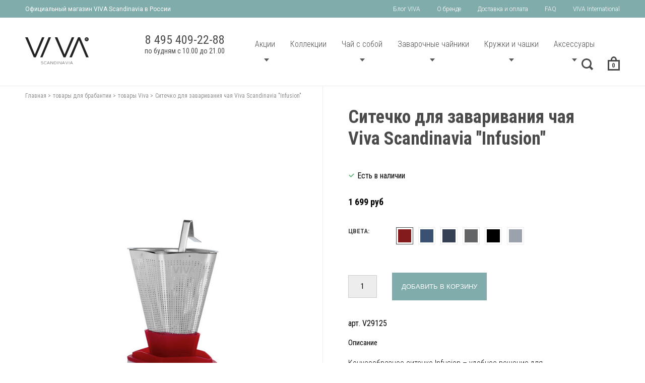

--- FILE ---
content_type: text/html; charset=utf-8
request_url: https://www.vivascandinavia.ru/product/sitechko-dlya-zavarivaniya-chaya-infusion-3
body_size: 21534
content:
<!DOCTYPE html>
<html>
  
<head><meta data-config="{&quot;product_id&quot;:127994264}" name="page-config" content="" /><meta data-config="{&quot;money_with_currency_format&quot;:{&quot;delimiter&quot;:&quot; &quot;,&quot;separator&quot;:&quot;.&quot;,&quot;format&quot;:&quot;%n %u&quot;,&quot;unit&quot;:&quot;руб&quot;,&quot;show_price_without_cents&quot;:1},&quot;currency_code&quot;:&quot;RUR&quot;,&quot;currency_iso_code&quot;:&quot;RUB&quot;,&quot;default_currency&quot;:{&quot;title&quot;:&quot;Российский рубль&quot;,&quot;code&quot;:&quot;RUR&quot;,&quot;rate&quot;:1.0,&quot;format_string&quot;:&quot;%n %u&quot;,&quot;unit&quot;:&quot;руб&quot;,&quot;price_separator&quot;:&quot;&quot;,&quot;is_default&quot;:true,&quot;price_delimiter&quot;:&quot;&quot;,&quot;show_price_with_delimiter&quot;:true,&quot;show_price_without_cents&quot;:true},&quot;facebook&quot;:{&quot;pixelActive&quot;:true,&quot;currency_code&quot;:&quot;RUB&quot;,&quot;use_variants&quot;:false},&quot;vk&quot;:{&quot;pixel_active&quot;:null,&quot;price_list_id&quot;:null},&quot;new_ya_metrika&quot;:true,&quot;ecommerce_data_container&quot;:&quot;dataLayer&quot;,&quot;common_js_version&quot;:&quot;v2&quot;,&quot;vue_ui_version&quot;:null,&quot;feedback_captcha_enabled&quot;:null,&quot;account_id&quot;:542931,&quot;hide_items_out_of_stock&quot;:false,&quot;forbid_order_over_existing&quot;:true,&quot;minimum_items_price&quot;:null,&quot;enable_comparison&quot;:true,&quot;locale&quot;:&quot;ru&quot;,&quot;client_group&quot;:null,&quot;consent_to_personal_data&quot;:{&quot;active&quot;:false,&quot;obligatory&quot;:true,&quot;description&quot;:&quot;Настоящим подтверждаю, что я ознакомлен и согласен с условиями \u003ca href=&#39;/page/oferta&#39; target=&#39;blank&#39;\u003eоферты и политики конфиденциальности\u003c/a\u003e.&quot;},&quot;recaptcha_key&quot;:&quot;6LfXhUEmAAAAAOGNQm5_a2Ach-HWlFKD3Sq7vfFj&quot;,&quot;recaptcha_key_v3&quot;:&quot;6LcZi0EmAAAAAPNov8uGBKSHCvBArp9oO15qAhXa&quot;,&quot;yandex_captcha_key&quot;:&quot;ysc1_ec1ApqrRlTZTXotpTnO8PmXe2ISPHxsd9MO3y0rye822b9d2&quot;,&quot;checkout_float_order_content_block&quot;:false,&quot;available_products_characteristics_ids&quot;:null,&quot;sber_id_app_id&quot;:&quot;5b5a3c11-72e5-4871-8649-4cdbab3ba9a4&quot;,&quot;theme_generation&quot;:2,&quot;quick_checkout_captcha_enabled&quot;:false,&quot;max_order_lines_count&quot;:500,&quot;sber_bnpl_min_amount&quot;:1000,&quot;sber_bnpl_max_amount&quot;:150000,&quot;counter_settings&quot;:{&quot;data_layer_name&quot;:&quot;dataLayer&quot;,&quot;new_counters_setup&quot;:false,&quot;add_to_cart_event&quot;:true,&quot;remove_from_cart_event&quot;:true,&quot;add_to_wishlist_event&quot;:true},&quot;site_setting&quot;:{&quot;show_cart_button&quot;:true,&quot;show_service_button&quot;:false,&quot;show_marketplace_button&quot;:false,&quot;show_quick_checkout_button&quot;:false},&quot;warehouses&quot;:[],&quot;captcha_type&quot;:&quot;google&quot;,&quot;human_readable_urls&quot;:false}" name="shop-config" content="" /><meta name='js-evnvironment' content='production' /><meta name='default-locale' content='ru' /><meta name='insales-redefined-api-methods' content="[]" /><script src="/packs/js/shop_bundle-2b0004e7d539ecb78a46.js"></script><script type="text/javascript" src="https://static.insales-cdn.com/assets/common-js/common.v2.25.28.js"></script><script type="text/javascript" src="https://static.insales-cdn.com/assets/static-versioned/v3.72/static/libs/lodash/4.17.21/lodash.min.js"></script>
<!--InsalesCounter -->
<script type="text/javascript">
(function() {
  if (typeof window.__insalesCounterId !== 'undefined') {
    return;
  }

  try {
    Object.defineProperty(window, '__insalesCounterId', {
      value: 542931,
      writable: true,
      configurable: true
    });
  } catch (e) {
    console.error('InsalesCounter: Failed to define property, using fallback:', e);
    window.__insalesCounterId = 542931;
  }

  if (typeof window.__insalesCounterId === 'undefined') {
    console.error('InsalesCounter: Failed to set counter ID');
    return;
  }

  let script = document.createElement('script');
  script.async = true;
  script.src = '/javascripts/insales_counter.js?7';
  let firstScript = document.getElementsByTagName('script')[0];
  firstScript.parentNode.insertBefore(script, firstScript);
})();
</script>
<!-- /InsalesCounter -->
    <script type="text/javascript">
      (function() {
        (function(w,c){w[c]=w[c]||function(){(w[c].q=w[c].q||[]).push(arguments)};})(window,'convead');

function ready(fn) {
  if (document.readyState != 'loading'){
    fn();
  } else {
    document.addEventListener('DOMContentLoaded', fn);
  }
}

function ajaxRequest(url, success, fail, complete) {
  success = success || function() {};
  fail = fail || function() {};
  complete = complete || function() {};
  const xhr = new XMLHttpRequest()
  xhr.open('GET', url, true);
  xhr.setRequestHeader('Content-type', 'application/json; charset=utf-8');
  xhr.onreadystatechange = function() {
    if (xhr.readyState == 4) {
      if (xhr.status == 200) {
        var data;
        try {
          data = JSON.parse(xhr.responseText)
        } catch (e) {
          console.warn(e)
        }
        success(data);
        complete(xhr);
      } else {
        fail(xhr);
        complete(xhr);
      }
    }
  }
  xhr.send();
}

ready(function(){
  
  function set_current_cart_info() {
    ConveadCookies.set('convead_cart_info', JSON.stringify({
      count: window.convead_cart_info.items_count, 
      price: window.convead_cart_info.items_price
    }), {path: '/'}); 
  }

  function is_success_order_page() {
    var regex = new RegExp('^/orders/');
    return regex.exec(window.location.pathname) != null;
  }

  function update_cart_legacy(callback) {
    // Update cart
    var json = ConveadCookies.get('convead_cart_info')
    var current_cart_info = (json && JSON.parse(json)) || null;
    var insales_cart_items = [];
    
    ajaxRequest('/cart_items.json', function (cart) {
      if (!cart) return

      for (var order_line of cart.order_lines) {
        insales_cart_items.push({
          product_id: order_line.product_id,
          qnt: order_line.quantity,
          price: order_line.sale_price
        });
      };
      window.convead_cart_info = {
        items_count: cart.items_count,
        items_price: cart.items_price,
        items: insales_cart_items
      };
      if (current_cart_info == null) {
        set_current_cart_info(); 
      } else {
        if ((current_cart_info.count != window.convead_cart_info.items_count) || (current_cart_info.price != window.convead_cart_info.items_price)) {
          set_current_cart_info();
          if (!is_success_order_page()) {
            window.convead('event', 'update_cart', {items: window.convead_cart_info.items});
          }
        }
      }

    }, null, callback);
  }

  function update_cart_common() {
    var skipFirst = true;
    var send_cart = function($data) {
      var items = [];
      for (var k in $data.order_lines) {
        var offer = $data.order_lines[k];
        items.push({
          product_id: offer.product_id,
          qnt: offer.quantity,
          price: offer.sale_price
        });
      }
      window.convead('event', 'update_cart', {items: items});
    }
    Events('onCart_Update').subscribe(function( $data ) {
      if (skipFirst) skipFirst = false;
      else {
        send_cart($data);
      }
    })
    Events('addToCart').subscribe(function() {
      new InSales.Cart({ draw: function( $data ) {
        send_cart($data);
      } })
    })
  }

  function send_view_product() {
    if (typeof(window.convead_product_info) == 'undefined') return;

    window.convead('event', 'view_product', window.convead_product_info);
  }

  function send_link() {
    window.convead('event', 'link', {}, window.ConveadSettings.visitor_info);
  }

  // Initialize Convead settings
  window.ConveadSettings = window.ConveadSettings || {};
  window.ConveadSettings.app_key = '453ba4c3004b422cb6c077a748001d92';
  window.ConveadSettings.onload = function() {
    if (typeof window.Events === 'function') {
      update_cart_common();
      send_view_product();
    } else {
      // Must call update cart event before link event when it is legacy api
      window.ConveadSettings.disable_auto_event_link = true;
      update_cart_legacy(function() {
        send_link();
        send_view_product();
      });
    }
  }

  // Get current visitor info
  ajaxRequest(
    "/client_account/contacts.json",
    function(data, textStatus) {
      if (data && data.status == 'ok') {
        window.ConveadSettings.visitor_uid = data.client.id;
        if (typeof window.ConveadSettings.visitor_info == 'undefined') window.ConveadSettings.visitor_info = {};
        window.ConveadSettings.visitor_info.first_name = data.client.name;
        window.ConveadSettings.visitor_info.last_name = data.client.surname;
        window.ConveadSettings.visitor_info.email = data.client.email;
        window.ConveadSettings.visitor_info.phone = data.client.phone;
      }
    },
    null,
    function() {
      (function(d){var ts = (+new Date()/86400000|0)*86400;var s = d.createElement('script');s.type = 'text/javascript';s.async = true;s.charset = 'utf-8';s.src = 'https://tracker.convead.io/widgets/'+ts+'/widget-453ba4c3004b422cb6c077a748001d92.js';var x = d.getElementsByTagName('script')[0];x.parentNode.insertBefore(s, x);})(document);
    }
  );

});

      })();
    </script>

    <script type="text/javascript">
      (function() {
        (function(w,c){w[c]=w[c]||function(){(w[c].q=w[c].q||[]).push(arguments)};})(window,'convead');

function ready(fn) {
  if (document.readyState != 'loading'){
    fn();
  } else {
    document.addEventListener('DOMContentLoaded', fn);
  }
}

function ajaxRequest(url, success, fail, complete) {
  success = success || function() {};
  fail = fail || function() {};
  complete = complete || function() {};
  const xhr = new XMLHttpRequest()
  xhr.open('GET', url, true);
  xhr.setRequestHeader('Content-type', 'application/json; charset=utf-8');
  xhr.onreadystatechange = function() {
    if (xhr.readyState == 4) {
      if (xhr.status == 200) {
        var data;
        try {
          data = JSON.parse(xhr.responseText)
        } catch (e) {
          console.warn(e)
        }
        success(data);
        complete(xhr);
      } else {
        fail(xhr);
        complete(xhr);
      }
    }
  }
  xhr.send();
}

ready(function(){
  
  function set_current_cart_info() {
    ConveadCookies.set('convead_cart_info', JSON.stringify({
      count: window.convead_cart_info.items_count, 
      price: window.convead_cart_info.items_price
    }), {path: '/'}); 
  }

  function is_success_order_page() {
    var regex = new RegExp('^/orders/');
    return regex.exec(window.location.pathname) != null;
  }

  function update_cart_legacy(callback) {
    // Update cart
    var json = ConveadCookies.get('convead_cart_info')
    var current_cart_info = (json && JSON.parse(json)) || null;
    var insales_cart_items = [];
    
    ajaxRequest('/cart_items.json', function (cart) {
      if (!cart) return

      for (var order_line of cart.order_lines) {
        insales_cart_items.push({
          product_id: order_line.product_id,
          qnt: order_line.quantity,
          price: order_line.sale_price
        });
      };
      window.convead_cart_info = {
        items_count: cart.items_count,
        items_price: cart.items_price,
        items: insales_cart_items
      };
      if (current_cart_info == null) {
        set_current_cart_info(); 
      } else {
        if ((current_cart_info.count != window.convead_cart_info.items_count) || (current_cart_info.price != window.convead_cart_info.items_price)) {
          set_current_cart_info();
          if (!is_success_order_page()) {
            window.convead('event', 'update_cart', {items: window.convead_cart_info.items});
          }
        }
      }

    }, null, callback);
  }

  function update_cart_common() {
    var skipFirst = true;
    var send_cart = function($data) {
      var items = [];
      for (var k in $data.order_lines) {
        var offer = $data.order_lines[k];
        items.push({
          product_id: offer.product_id,
          qnt: offer.quantity,
          price: offer.sale_price
        });
      }
      window.convead('event', 'update_cart', {items: items});
    }
    Events('onCart_Update').subscribe(function( $data ) {
      if (skipFirst) skipFirst = false;
      else {
        send_cart($data);
      }
    })
    Events('addToCart').subscribe(function() {
      new InSales.Cart({ draw: function( $data ) {
        send_cart($data);
      } })
    })
  }

  function send_view_product() {
    if (typeof(window.convead_product_info) == 'undefined') return;

    window.convead('event', 'view_product', window.convead_product_info);
  }

  function send_link() {
    window.convead('event', 'link', {}, window.ConveadSettings.visitor_info);
  }

  // Initialize Convead settings
  window.ConveadSettings = window.ConveadSettings || {};
  window.ConveadSettings.app_key = 'ee24d3980506a74e0cfe5115b4721ab2';
  window.ConveadSettings.onload = function() {
    if (typeof window.Events === 'function') {
      update_cart_common();
      send_view_product();
    } else {
      // Must call update cart event before link event when it is legacy api
      window.ConveadSettings.disable_auto_event_link = true;
      update_cart_legacy(function() {
        send_link();
        send_view_product();
      });
    }
  }

  // Get current visitor info
  ajaxRequest(
    "/client_account/contacts.json",
    function(data, textStatus) {
      if (data && data.status == 'ok') {
        window.ConveadSettings.visitor_uid = data.client.id;
        if (typeof window.ConveadSettings.visitor_info == 'undefined') window.ConveadSettings.visitor_info = {};
        window.ConveadSettings.visitor_info.first_name = data.client.name;
        window.ConveadSettings.visitor_info.last_name = data.client.surname;
        window.ConveadSettings.visitor_info.email = data.client.email;
        window.ConveadSettings.visitor_info.phone = data.client.phone;
      }
    },
    null,
    function() {
      (function(d){var ts = (+new Date()/86400000|0)*86400;var s = d.createElement('script');s.type = 'text/javascript';s.async = true;s.charset = 'utf-8';s.src = 'https://tracker.convead.io/widgets/'+ts+'/widget-ee24d3980506a74e0cfe5115b4721ab2.js';var x = d.getElementsByTagName('script')[0];x.parentNode.insertBefore(s, x);})(document);
    }
  );

});

      })();
    </script>

  
  



  <title>
    
    
        Ситечко для заваривания чая Viva Scandinavia "Infusion" - скандинавский дизайн | Интернет-магазин Vivascandinavia
    
  </title>






<!-- meta -->
<meta charset="UTF-8" />
<meta name="keywords" content='Ситечко для заваривания чая Viva Scandinavia "Infusion" - скандинавский дизайн | Интернет-магазин Vivascandinavia'/>

<meta name="description" content='Купить с доставкой Ситечко для заваривания чая Viva Scandinavia Infusion.
Цена - 1 699 руб. Официальный дилер Viva Scandinavia.
☎️ 8 495 409-22-88
Смотрите все товары в разделе «Заварники»
'/>

<meta name="robots" content="index,follow" />
<meta http-equiv="X-UA-Compatible" content="IE=edge,chrome=1" />
<meta name="viewport" content="width=device-width, initial-scale=1.0" />
<meta name="SKYPE_TOOLBAR" content="SKYPE_TOOLBAR_PARSER_COMPATIBLE" />

<link rel="shortcut icon" type="image/png" href="https://static.insales-cdn.com/assets/1/6315/1538219/1728660242/favicon.png">




    <meta property="og:title" content="Ситечко для заваривания чая Viva Scandinavia Infusion" />
    <meta property="og:type" content="website" />
    <meta property="og:url" content="https://www.vivascandinavia.ru/product/sitechko-dlya-zavarivaniya-chaya-infusion-3" />
    
      <meta property="og:image" content="https://static.insales-cdn.com/images/products/1/7165/368647165/V29125-1-700.jpg" />
    
  

<!-- fixes -->
<!--[if IE]>
<script src="//html5shiv.googlecode.com/svn/trunk/html5.js"></script><![endif]-->
<!--[if lt IE 9]>
<script src="//css3-mediaqueries-js.googlecode.com/svn/trunk/css3-mediaqueries.js"></script>
<![endif]-->

<script type="application/ld+json">
{
  "@context":"https://schema.org",
  "@type":"Product",
  "productID":"127994264",
  "name":"Ситечко для заваривания чая Viva Scandinavia "Infusion"",
  "description":" Конусообразное ситечко Infusion &ndash; удобное решение для приготовления чая в чашке. Сделано оно из нержавеющей стали. Мелкие отверстия обеспечивают лучшую среду для заваривания, фильтруют заварку, позволяя приготовить даже мелколистовой и гранулированный напиток без осадка.
Металлический крючок дает возможность удобно зафиксировать ситечко на ободке чашки, а силиконовая крышечка одновременно выступает удобной подставкой для ситечка.
Пищевой силикон не содержащий БФА.
Ситечко подходит для мытья в посудомоечной машине, силиконовую часть рекомендуется мыть вручную.",
  "url":"/product/sitechko-dlya-zavarivaniya-chaya-infusion-3",
  "image":"https://static.insales-cdn.com/images/products/1/7165/368647165/compact_V29125-1-700.jpg",
  "brand":"vivascandinavia",
  "offers": [
    {
      "@type": "Offer",
      "price": "1699.0",
      "priceCurrency": "RUB",
      "availability": "https://schema.org/InStock"
    }	
  ]
}
</script>


  
  <link href="https://fonts.googleapis.com/css?family=Roboto+Condensed:300,400,400i,700|Roboto:300,400,400i,700" rel="stylesheet">

<link href="//maxcdn.bootstrapcdn.com/font-awesome/4.7.0/css/font-awesome.min.css" rel="stylesheet" />

<link href="https://static.insales-cdn.com/assets/1/6315/1538219/1728660242/fonts.css" rel="stylesheet" type="text/css" />
<link href="https://static.insales-cdn.com/assets/1/6315/1538219/1728660242/spider.css" rel="stylesheet" type="text/css" />
<link href="https://static.insales-cdn.com/assets/1/6315/1538219/1728660242/base.css" rel="stylesheet" type="text/css" />
<link href="https://static.insales-cdn.com/assets/1/6315/1538219/1728660242/plugins.css" rel="stylesheet" type="text/css" />
<link href="https://static.insales-cdn.com/assets/1/6315/1538219/1728660242/theme.css" rel="stylesheet" type="text/css" />

<meta name='product-id' content='127994264' />
</head>





<body class="template-is-product not-index-page">

  <div class="top-header hidden-md">
		<div class="row flex-middle">
			<div class="cell-5">
				Официальный магазин VIVA Scandinavia в России
			</div>
			<div class="cell-7 flex-end">
				












  <ul class="main-menu menu">
    
    
      
      

      
<li class="main-menu-item menu-item level-1 item-is-  " >
  
  

  <a href="http://blog.vivascandinavia.ru/" class=" main-menu-link menu-link level-1" >
    
    Блог VIVA
    
    
  </a>

  
    </li>



    
      
      

      
<li class="main-menu-item menu-item level-1 item-is-  " >
  
  

  <a href="/page/o-brende" class=" main-menu-link menu-link level-1" >
    
    О бренде
    
    
  </a>

  
    </li>



    
      
      

      
<li class="main-menu-item menu-item level-1 item-is-  " >
  
  

  <a href="/page/delivery" class=" main-menu-link menu-link level-1" >
    
    Доставка и оплата
    
    
  </a>

  
    </li>



    
      
      

      
<li class="main-menu-item menu-item level-1 item-is-  " >
  
  

  <a href="/page/faq" class=" main-menu-link menu-link level-1" >
    
    FAQ
    
    
  </a>

  
    </li>



    
      
      

      
<li class="main-menu-item menu-item level-1 item-is-  " >
  
  

  <a href="/page/country" class=" main-menu-link menu-link level-1" >
    
    VIVA International
    
    
  </a>

  
    </li>



    
  </ul>




















			</div> 
		</div>
	</div>
<header>
    
	<div class="row flex-middle">
		 <div class="cell-2">
		 
			<a href="/" class="logotype in-header">
				<img src="https://static.insales-cdn.com/assets/1/6315/1538219/1728660242/logo_viva.svg" alt="logo">
			</a>
			
		 </div>
		 <div class="cell-10 text-right">
			<div class="row text-right flex-end flex-middle">
			    <div class="hidden-md cell-">
			     <div class="top-phone">
					8 495 409-22-88
				    <span>по будням с 10.00 до 21.00</span>
				 </div>
			    </div>
				<div class="hidden-md cell-">
					 











  

<ul class="main-menu menu level-1 row flex-between">
  
    
    
    
    
    
    
    
    
    
      
      
      
      

      
<li class="main-menu-item menu-item level-1 item-is-spetspredlozhenie  is-drop_anchor" >
  
  

  <a href="/collection/spetspredlozhenie" class=" main-menu-link menu-link level-1" >
    
    Акции
    
     
      
      <button class="main-menu-marker menu-marker menu-marker level-1 " type="button"  ></button>
    
    
  </a>

  
  

    <ul class="main-menu menu level-2 is-drop_target" >

    


      
      
   

  
    
    
    
    
    
    
    
    
    
      
      
      
      

      
<li class="main-menu-item menu-item level-2 item-is-podarki-do-1500-rub  " >
  
  

  <a href="/collection/podarki-do-1500-rub" class=" main-menu-link menu-link level-2" >
    
    	  
    		<div class="col-img-sub-wrapper">
    			<img src="https://static.insales-cdn.com/r/gTE-OrS16Gg/rs:fit:256:256:1/plain/images/collections/1/1719/72255159/large_idea.jpg@jpg" class="">
    		</div>		
    	  		
    
    Подарки до 3500 руб
    
    
  </a>

  
    </li>




      
      
   

  
    
    
    
    
    
    
    
    
    
      
      
      
        
          </ul>
          </li>
        
      
      

      
<li class="main-menu-item menu-item level-1 item-is-kollektsii  " >
  
  

  <a href="/collection/kollektsii" class=" main-menu-link menu-link level-1" >
    
    Коллекции
    
    
  </a>

  
    </li>




      
      
   

  
    
    
    
    
    
    
    
    
    
      
      
      
      

      
<li class="main-menu-item menu-item level-1 item-is-recharge  is-drop_anchor" >
  
  

  <a href="/collection/recharge" class=" main-menu-link menu-link level-1" >
    
    Чай с собой
    
     
      
      <button class="main-menu-marker menu-marker menu-marker level-1 " type="button"  ></button>
    
    
  </a>

  
  

    <ul class="main-menu menu level-2 is-drop_target" >

    


      
      
   

  
    
    
    
    
    
    
    
    
    
      
      
      
      

      
<li class="main-menu-item menu-item level-2 item-is-tambler-dlya-zavarivaniya-chaya-viva-scandinavia-recharge  " >
  
  

  <a href="/collection/tambler-dlya-zavarivaniya-chaya-viva-scandinavia-recharge" class=" main-menu-link menu-link level-2" >
    
    	  
    		<div class="col-img-sub-wrapper">
    			<img src="https://static.insales-cdn.com/r/C3AH4AhwS_g/rs:fit:256:256:1/plain/images/collections/1/1226/71353546/large_Recarge.jpg@jpg" class="">
    		</div>		
    	  		
    
    Тамблер для заваривания чая Viva Scandinavia "Recharge"
    
    
  </a>

  
    </li>




      
      
   

  
    
    
    
    
    
    
    
    
    
      
      
      
      

      
<li class="main-menu-item menu-item level-2 item-is-httpswwwvivascandinaviarucollectiontermokruzhka-viva-scandinavia-minimaproductv22001-chaynaya-kruzhka-04l-termosteklo-minima  " >
  
  

  <a href="/collection/httpswwwvivascandinaviarucollectiontermokruzhka-viva-scandinavia-minimaproductv22001-chaynaya-kruzhka-04l-termosteklo-minima" class=" main-menu-link menu-link level-2" >
    
    	  
    		<div class="col-img-sub-wrapper">
    			<img src="https://static.insales-cdn.com/r/dmijrWLXr-g/rs:fit:256:256:1/plain/images/collections/1/115/71254131/large_V22001.jpg@jpg" class="">
    		</div>		
    	  		
    
    Термокружка Viva Scandinavia "Minima™
    
    
  </a>

  
    </li>




      
      
   

  
    
    
    
    
    
    
    
    
    
      
      
      
      

      
<li class="main-menu-item menu-item level-2 item-is-skladnoe-sitechko-dlya-zavarivaniya-chaya-viva-scandinavia-infusion  " >
  
  

  <a href="/collection/skladnoe-sitechko-dlya-zavarivaniya-chaya-viva-scandinavia-infusion" class=" main-menu-link menu-link level-2" >
    
    	  
    		<div class="col-img-sub-wrapper">
    			<img src="https://static.insales-cdn.com/r/Tea44R8MxUE/rs:fit:256:256:1/plain/images/collections/1/1232/71353552/large_Colasible_infuser.jpg@jpg" class="">
    		</div>		
    	  		
    
    Складное ситечко для заваривания чая Viva Scandinavia "Infusion"
    
    
  </a>

  
    </li>




      
      
   

  
    
    
    
    
    
    
    
    
    
      
      
      
        
          </ul>
          </li>
        
      
      

      
<li class="main-menu-item menu-item level-1 item-is-chayniki-zavarochnye  is-drop_anchor" >
  
  

  <a href="/collection/chayniki-zavarochnye" class=" main-menu-link menu-link level-1" >
    
    Заварочные чайники
    
     
      
      <button class="main-menu-marker menu-marker menu-marker level-1 " type="button"  ></button>
    
    
  </a>

  
  

    <ul class="main-menu menu level-2 is-drop_target" >

    


      
      
   

  
    
    
    
    
    
    
    
    
    
      
      
      
      

      
<li class="main-menu-item menu-item level-2 item-is-steklyannye-chayniki  " >
  
  

  <a href="/collection/steklyannye-chayniki" class=" main-menu-link menu-link level-2" >
    
    	  
    		<div class="col-img-sub-wrapper">
    			<img src="https://static.insales-cdn.com/r/IeN_IBtJ2xQ/rs:fit:256:256:1/plain/images/collections/1/1204/71353524/large_Glass_tea_pot.jpg@jpg" class="">
    		</div>		
    	  		
    
    Стеклянные чайники
    
    
  </a>

  
    </li>




      
      
   

  
    
    
    
    
    
    
    
    
    
      
      
      
      

      
<li class="main-menu-item menu-item level-2 item-is-farforovye-chayniki  " >
  
  

  <a href="/collection/farforovye-chayniki" class=" main-menu-link menu-link level-2" >
    
    	  
    		<div class="col-img-sub-wrapper">
    			<img src="https://static.insales-cdn.com/r/aHIlHY5N3qg/rs:fit:256:256:1/plain/images/collections/1/1205/71353525/large_Porcelain_tea_pot.jpg@jpg" class="">
    		</div>		
    	  		
    
    Фарфоровые чайники
    
    
  </a>

  
    </li>




      
      
   

  
    
    
    
    
    
    
    
    
    
      
      
      
      

      
<li class="main-menu-item menu-item level-2 item-is-chugunnye-chayniki  " >
  
  

  <a href="/collection/chugunnye-chayniki" class=" main-menu-link menu-link level-2" >
    
    	  
    		<div class="col-img-sub-wrapper">
    			<img src="https://static.insales-cdn.com/r/nJZilw6yMv8/rs:fit:256:256:1/plain/images/collections/1/3555/88673763/large_V82149_1_500x500.jpg@jpg" class="">
    		</div>		
    	  		
    
    Чугунные чайники
    
    
  </a>

  
    </li>




      
      
   

  
    
    
    
    
    
    
    
    
    
      
      
      
      

      
<li class="main-menu-item menu-item level-2 item-is-grafiny-i-stakany  " >
  
  

  <a href="/collection/grafiny-i-stakany" class=" main-menu-link menu-link level-2" >
    
    	  
    		<div class="col-img-sub-wrapper">
    			<img src="https://static.insales-cdn.com/r/PxiDgTl5Tjw/rs:fit:256:256:1/plain/images/collections/1/1207/71353527/large_Ice_tea_carafe.jpg@jpg" class="">
    		</div>		
    	  		
    
    Графины
    
    
  </a>

  
    </li>




      
      
   

  
    
    
    
    
    
    
    
    
    
      
      
      
      

      
<li class="main-menu-item menu-item level-2 item-is-chaynye-nabory  " >
  
  

  <a href="/collection/chaynye-nabory" class=" main-menu-link menu-link level-2" >
    
    	  
    		<div class="col-img-sub-wrapper">
    			<img src="https://static.insales-cdn.com/r/eg-xnN_2F58/rs:fit:256:256:1/plain/images/collections/1/1208/71353528/large_tea_set.jpg@jpg" class="">
    		</div>		
    	  		
    
    Чайные наборы
    
    
  </a>

  
    </li>




      
      
   

  
    
    
    
    
    
    
    
    
    
      
      
      
        
          </ul>
          </li>
        
      
      

      
<li class="main-menu-item menu-item level-1 item-is-chashki-i-krujki  is-drop_anchor" >
  
  

  <a href="/collection/chashki-i-krujki" class=" main-menu-link menu-link level-1" >
    
    Кружки и чашки
    
     
      
      <button class="main-menu-marker menu-marker menu-marker level-1 " type="button"  ></button>
    
    
  </a>

  
  

    <ul class="main-menu menu level-2 is-drop_target" >

    


      
      
   

  
    
    
    
    
    
    
    
    
    
      
      
      
      

      
<li class="main-menu-item menu-item level-2 item-is-kruzhki  " >
  
  

  <a href="/collection/kruzhki" class=" main-menu-link menu-link level-2" >
    
    	  
    		<div class="col-img-sub-wrapper">
    			<img src="https://static.insales-cdn.com/r/NtUSJWnKFOY/rs:fit:256:256:1/plain/images/collections/1/1209/71353529/large_Mugs.jpg@jpg" class="">
    		</div>		
    	  		
    
    Кружки
    
    
  </a>

  
    </li>




      
      
   

  
    
    
    
    
    
    
    
    
    
      
      
      
      

      
<li class="main-menu-item menu-item level-2 item-is-stakany  " >
  
  

  <a href="/collection/stakany" class=" main-menu-link menu-link level-2" >
    
    	  
    		<div class="col-img-sub-wrapper">
    			<img src="https://static.insales-cdn.com/r/XWck9ZuySpg/rs:fit:256:256:1/plain/images/collections/1/1210/71353530/large_Cup.jpg@jpg" class="">
    		</div>		
    	  		
    
    Стаканы
    
    
  </a>

  
    </li>




      
      
   

  
    
    
    
    
    
    
    
    
    
      
      
      
      

      
<li class="main-menu-item menu-item level-2 item-is-termobokaly  " >
  
  

  <a href="/collection/termobokaly" class=" main-menu-link menu-link level-2" >
    
    	  
    		<div class="col-img-sub-wrapper">
    			<img src="https://static.insales-cdn.com/r/jHoZmZYndyA/rs:fit:256:256:1/plain/images/collections/1/1211/71353531/large_dubble_wall_glass.jpg@jpg" class="">
    		</div>		
    	  		
    
    Термобокалы
    
    
  </a>

  
    </li>




      
      
   

  
    
    
    
    
    
    
    
    
    
      
      
      
      

      
<li class="main-menu-item menu-item level-2 item-is-chashki-s-blyudtsem  " >
  
  

  <a href="/collection/chashki-s-blyudtsem" class=" main-menu-link menu-link level-2" >
    
    	  
    		<div class="col-img-sub-wrapper">
    			<img src="https://static.insales-cdn.com/r/CJmxUegOVe4/rs:fit:256:256:1/plain/images/collections/1/1212/71353532/large_Classic_cup_and_saucer.jpg@jpg" class="">
    		</div>		
    	  		
    
    Чашки с блюдцем
    
    
  </a>

  
    </li>




      
      
   

  
    
    
    
    
    
    
    
    
    
      
      
      
      

      
<li class="main-menu-item menu-item level-2 item-is-kruzhki-zavarniki  " >
  
  

  <a href="/collection/kruzhki-zavarniki" class=" main-menu-link menu-link level-2" >
    
    	  
    		<div class="col-img-sub-wrapper">
    			<img src="https://static.insales-cdn.com/r/ENp4IQP_kjA/rs:fit:256:256:1/plain/images/collections/1/1214/71353534/large_Minima_cup.jpg@jpg" class="">
    		</div>		
    	  		
    
    Кружки заварники
    
    
  </a>

  
    </li>




      
      
   

  
    
    
    
    
    
    
    
    
    
      
      
      
        
          </ul>
          </li>
        
      
      

      
<li class="main-menu-item menu-item level-1 item-is-aksessuary  is-drop_anchor" >
  
  

  <a href="/collection/aksessuary" class=" main-menu-link menu-link level-1" >
    
    Аксессуары
    
     
      
      <button class="main-menu-marker menu-marker menu-marker level-1 " type="button"  ></button>
    
    
  </a>

  
  

    <ul class="main-menu menu level-2 is-drop_target" >

    


      
      
   

  
    
    
    
    
    
    
    
    
    
      
      
      
      

      
<li class="main-menu-item menu-item level-2 item-is-podnosypodstavki  " >
  
  

  <a href="/collection/podnosypodstavki" class=" main-menu-link menu-link level-2" >
    
    	  
    		<div class="col-img-sub-wrapper">
    			<img src="https://static.insales-cdn.com/r/YcLdR6ezl4Q/rs:fit:256:256:1/plain/images/collections/1/1215/71353535/large_Trays.jpg@jpg" class="">
    		</div>		
    	  		
    
    Подносы/подставки
    
    
  </a>

  
    </li>




      
      
   

  
    
    
    
    
    
    
    
    
    
      
      
      
      

      
<li class="main-menu-item menu-item level-2 item-is-saharnitsymolochniki  " >
  
  

  <a href="/collection/saharnitsymolochniki" class=" main-menu-link menu-link level-2" >
    
    	  
    		<div class="col-img-sub-wrapper">
    			<img src="https://static.insales-cdn.com/r/GcTn37-cP20/rs:fit:256:256:1/plain/images/collections/1/1216/71353536/large_Milk_and_suggar_set.jpg@jpg" class="">
    		</div>		
    	  		
    
    Сахарницы/молочники
    
    
  </a>

  
    </li>




      
      
   

  
    
    
    
    
    
    
    
    
    
      
      
      
      

      
<li class="main-menu-item menu-item level-2 item-is-zavarniki-2  " >
  
  

  <a href="/collection/zavarniki-2" class=" main-menu-link menu-link level-2" >
    
    	  
    		<div class="col-img-sub-wrapper">
    			<img src="https://static.insales-cdn.com/r/hjvCJK_J9WA/rs:fit:256:256:1/plain/images/collections/1/1217/71353537/large_Infuser.jpg@jpg" class="">
    		</div>		
    	  		
    
    Заварники
    
    
  </a>

  
    </li>




      
      
   

  
    
    
    
    
    
    
    
    
    
      
      
      
      

      
<li class="main-menu-item menu-item level-2 item-is-dlya-hraneniya  " >
  
  

  <a href="/collection/dlya-hraneniya" class=" main-menu-link menu-link level-2" >
    
    	  
    		<div class="col-img-sub-wrapper">
    			<img src="https://static.insales-cdn.com/r/hjIy2i7GGiE/rs:fit:256:256:1/plain/images/collections/1/1219/71353539/large_Storage.jpg@jpg" class="">
    		</div>		
    	  		
    
    Для хранения
    
    
  </a>

  
    </li>




      
      
   

  
    
    
    
    
    
    
    
    
    
      
      
      
      

      
<li class="main-menu-item menu-item level-2 item-is-chaynye-pomoschniki  " >
  
  

  <a href="/collection/chaynye-pomoschniki" class=" main-menu-link menu-link level-2" >
    
    	  
    		<div class="col-img-sub-wrapper">
    			<img src="https://static.insales-cdn.com/r/v0Of-kc-fxM/rs:fit:256:256:1/plain/images/collections/1/1220/71353540/large_Tea_friends.jpg@jpg" class="">
    		</div>		
    	  		
    
    Чайные помощники
    
    
  </a>

  
    </li>




      
      
        
        
          </ul>
          </li>
        
      
   

  


</ul>





















				</div> 
				<div class="cell- cell-12-md">
					 <span data-open-search="search" class="top-search-button">
					 <svg version="1.1" class="svg search" xmlns="http://www.w3.org/2000/svg" xmlns:xlink="http://www.w3.org/1999/xlink" x="0px" y="0px" viewBox="0 0 24 27" style="enable-background:new 0 0 29 27; width: 24px; height: 27px;" xml:space="preserve">
					 <path d="M10,2C4.5,2,0,6.5,0,12s4.5,10,10,10s10-4.5,10-10S15.5,2,10,2z M10,19c-3.9,0-7-3.1-7-7s3.1-7,7-7s7,3.1,7,7S13.9,19,10,19z" fill="#4A4A4A"></path>
						<rect fill="#4A4A4A" x="17" y="17" transform="matrix(0.7071 -0.7071 0.7071 0.7071 -9.2844 19.5856)" width="4" height="8"></rect></svg>
					 
					 </span>
					 <div class="hide">
  <div data-target-search="search" class="mobile_menu-modal">
    <div class="search-wrapper">
		<form action="/search" method="get" class="search_widget">
		  <div class="inpt-group">
			<input id="input-ajax" type="text" class="search-input inpt-control inpt search_widget-control" name="q" value="" placeholder="Найти" />
			<button type="submit" class="button-primary">
			  <i class="fa fa-search" aria-hidden="true"></i>
			</button>
		  </div>
		  <input type="hidden" name="lang" value="ru">
		  <div id="result-ajax">
			<div class="search-result"></div>
			<div class="wrapper-ajax"></div>
			<script type="text/template" data-template-id="search_view">
			
				 <% _.forEach(products, function (product){  %>
					 <div class="row flex-middle">
						<div class="cell-4">
						<a href="<%= product.url %>" class="card_micro-image">
							<img src="<%= product.first_image.compact_url %>">
						</a>
                    </div>
                    <div class="cell-8">
                      <div class="card_micro-info">
                        <a href="<%= product.url %>" class="card_micro-title">
                          <%= product.title %>
                        </a>

                        <div class="card_micro-prices">
                          <a href="<%= product.url %>" class="card_micro-price">
                            <%= Shop.money.format(product.variants[0].price) %>
                          </a>
                        </div>
                      </div>
                    </div>
                  </div>
					
				 <% }) %>	
			</script>
		  </div>
		</form>
    </div>
  </div>
</div>

					 <a href="/cart_items" class="cart-widget-link">
						<img src="https://static.insales-cdn.com/assets/1/6315/1538219/1728660242/cart.svg" alt="logo"> <span class="cart-widget-count" data-cartman-items-count>0</span>
					 </a>
					  <button class="bttn-prim bttn-burger" data-open-mobile="main">
						  <img src="https://static.insales-cdn.com/assets/1/6315/1538219/1728660242/burger.svg" alt="">
					  </button>
						








<div class="hide">
  <div data-target-mobile-menu="main" class="mobile_menu-modal">
    <div class="mobile_menu-middle">
      











  

<ul class="mobile_menu menu level-1 ">
  
    
    
    
    
    
    
    
    
    
      
      
      
      

      
<li class="mobile_menu-item menu-item level-1 item-is-spetspredlozhenie  " >
  
  

  <a href="/collection/spetspredlozhenie" class="js-toggle-menu   mobile_menu-link menu-link level-1" >
    
    Акции
    
     
      
      <button class="mobile_menu-marker menu-marker menu-marker level-1 " type="button"  ></button>
    
    
  </a>

  
  

    <ul class="mobile_menu menu level-2 " >

    


      
      
   

  
    
    
    
    
    
    
    
    
    
      
      
      
      

      
<li class="mobile_menu-item menu-item level-2 item-is-podarki-do-1500-rub  " >
  
  

  <a href="/collection/podarki-do-1500-rub" class=" mobile_menu-link menu-link level-2" >
    
    	  
    		<div class="col-img-sub-wrapper">
    			<img src="https://static.insales-cdn.com/r/gTE-OrS16Gg/rs:fit:256:256:1/plain/images/collections/1/1719/72255159/large_idea.jpg@jpg" class="">
    		</div>		
    	  		
    
    Подарки до 3500 руб
    
    
  </a>

  
    </li>




      
      
   

  
    
    
    
    
    
    
    
    
    
      
      
      
        
          </ul>
          </li>
        
      
      

      
<li class="mobile_menu-item menu-item level-1 item-is-kollektsii  " >
  
  

  <a href="/collection/kollektsii" class=" mobile_menu-link menu-link level-1" >
    
    Коллекции
    
    
  </a>

  
    </li>




      
      
   

  
    
    
    
    
    
    
    
    
    
      
      
      
      

      
<li class="mobile_menu-item menu-item level-1 item-is-recharge  " >
  
  

  <a href="/collection/recharge" class="js-toggle-menu   mobile_menu-link menu-link level-1" >
    
    Чай с собой
    
     
      
      <button class="mobile_menu-marker menu-marker menu-marker level-1 " type="button"  ></button>
    
    
  </a>

  
  

    <ul class="mobile_menu menu level-2 " >

    


      
      
   

  
    
    
    
    
    
    
    
    
    
      
      
      
      

      
<li class="mobile_menu-item menu-item level-2 item-is-tambler-dlya-zavarivaniya-chaya-viva-scandinavia-recharge  " >
  
  

  <a href="/collection/tambler-dlya-zavarivaniya-chaya-viva-scandinavia-recharge" class=" mobile_menu-link menu-link level-2" >
    
    	  
    		<div class="col-img-sub-wrapper">
    			<img src="https://static.insales-cdn.com/r/C3AH4AhwS_g/rs:fit:256:256:1/plain/images/collections/1/1226/71353546/large_Recarge.jpg@jpg" class="">
    		</div>		
    	  		
    
    Тамблер для заваривания чая Viva Scandinavia "Recharge"
    
    
  </a>

  
    </li>




      
      
   

  
    
    
    
    
    
    
    
    
    
      
      
      
      

      
<li class="mobile_menu-item menu-item level-2 item-is-httpswwwvivascandinaviarucollectiontermokruzhka-viva-scandinavia-minimaproductv22001-chaynaya-kruzhka-04l-termosteklo-minima  " >
  
  

  <a href="/collection/httpswwwvivascandinaviarucollectiontermokruzhka-viva-scandinavia-minimaproductv22001-chaynaya-kruzhka-04l-termosteklo-minima" class=" mobile_menu-link menu-link level-2" >
    
    	  
    		<div class="col-img-sub-wrapper">
    			<img src="https://static.insales-cdn.com/r/dmijrWLXr-g/rs:fit:256:256:1/plain/images/collections/1/115/71254131/large_V22001.jpg@jpg" class="">
    		</div>		
    	  		
    
    Термокружка Viva Scandinavia "Minima™
    
    
  </a>

  
    </li>




      
      
   

  
    
    
    
    
    
    
    
    
    
      
      
      
      

      
<li class="mobile_menu-item menu-item level-2 item-is-skladnoe-sitechko-dlya-zavarivaniya-chaya-viva-scandinavia-infusion  " >
  
  

  <a href="/collection/skladnoe-sitechko-dlya-zavarivaniya-chaya-viva-scandinavia-infusion" class=" mobile_menu-link menu-link level-2" >
    
    	  
    		<div class="col-img-sub-wrapper">
    			<img src="https://static.insales-cdn.com/r/Tea44R8MxUE/rs:fit:256:256:1/plain/images/collections/1/1232/71353552/large_Colasible_infuser.jpg@jpg" class="">
    		</div>		
    	  		
    
    Складное ситечко для заваривания чая Viva Scandinavia "Infusion"
    
    
  </a>

  
    </li>




      
      
   

  
    
    
    
    
    
    
    
    
    
      
      
      
        
          </ul>
          </li>
        
      
      

      
<li class="mobile_menu-item menu-item level-1 item-is-chayniki-zavarochnye  " >
  
  

  <a href="/collection/chayniki-zavarochnye" class="js-toggle-menu   mobile_menu-link menu-link level-1" >
    
    Заварочные чайники
    
     
      
      <button class="mobile_menu-marker menu-marker menu-marker level-1 " type="button"  ></button>
    
    
  </a>

  
  

    <ul class="mobile_menu menu level-2 " >

    


      
      
   

  
    
    
    
    
    
    
    
    
    
      
      
      
      

      
<li class="mobile_menu-item menu-item level-2 item-is-steklyannye-chayniki  " >
  
  

  <a href="/collection/steklyannye-chayniki" class=" mobile_menu-link menu-link level-2" >
    
    	  
    		<div class="col-img-sub-wrapper">
    			<img src="https://static.insales-cdn.com/r/IeN_IBtJ2xQ/rs:fit:256:256:1/plain/images/collections/1/1204/71353524/large_Glass_tea_pot.jpg@jpg" class="">
    		</div>		
    	  		
    
    Стеклянные чайники
    
    
  </a>

  
    </li>




      
      
   

  
    
    
    
    
    
    
    
    
    
      
      
      
      

      
<li class="mobile_menu-item menu-item level-2 item-is-farforovye-chayniki  " >
  
  

  <a href="/collection/farforovye-chayniki" class=" mobile_menu-link menu-link level-2" >
    
    	  
    		<div class="col-img-sub-wrapper">
    			<img src="https://static.insales-cdn.com/r/aHIlHY5N3qg/rs:fit:256:256:1/plain/images/collections/1/1205/71353525/large_Porcelain_tea_pot.jpg@jpg" class="">
    		</div>		
    	  		
    
    Фарфоровые чайники
    
    
  </a>

  
    </li>




      
      
   

  
    
    
    
    
    
    
    
    
    
      
      
      
      

      
<li class="mobile_menu-item menu-item level-2 item-is-chugunnye-chayniki  " >
  
  

  <a href="/collection/chugunnye-chayniki" class=" mobile_menu-link menu-link level-2" >
    
    	  
    		<div class="col-img-sub-wrapper">
    			<img src="https://static.insales-cdn.com/r/nJZilw6yMv8/rs:fit:256:256:1/plain/images/collections/1/3555/88673763/large_V82149_1_500x500.jpg@jpg" class="">
    		</div>		
    	  		
    
    Чугунные чайники
    
    
  </a>

  
    </li>




      
      
   

  
    
    
    
    
    
    
    
    
    
      
      
      
      

      
<li class="mobile_menu-item menu-item level-2 item-is-grafiny-i-stakany  " >
  
  

  <a href="/collection/grafiny-i-stakany" class=" mobile_menu-link menu-link level-2" >
    
    	  
    		<div class="col-img-sub-wrapper">
    			<img src="https://static.insales-cdn.com/r/PxiDgTl5Tjw/rs:fit:256:256:1/plain/images/collections/1/1207/71353527/large_Ice_tea_carafe.jpg@jpg" class="">
    		</div>		
    	  		
    
    Графины
    
    
  </a>

  
    </li>




      
      
   

  
    
    
    
    
    
    
    
    
    
      
      
      
      

      
<li class="mobile_menu-item menu-item level-2 item-is-chaynye-nabory  " >
  
  

  <a href="/collection/chaynye-nabory" class=" mobile_menu-link menu-link level-2" >
    
    	  
    		<div class="col-img-sub-wrapper">
    			<img src="https://static.insales-cdn.com/r/eg-xnN_2F58/rs:fit:256:256:1/plain/images/collections/1/1208/71353528/large_tea_set.jpg@jpg" class="">
    		</div>		
    	  		
    
    Чайные наборы
    
    
  </a>

  
    </li>




      
      
   

  
    
    
    
    
    
    
    
    
    
      
      
      
        
          </ul>
          </li>
        
      
      

      
<li class="mobile_menu-item menu-item level-1 item-is-chashki-i-krujki  " >
  
  

  <a href="/collection/chashki-i-krujki" class="js-toggle-menu   mobile_menu-link menu-link level-1" >
    
    Кружки и чашки
    
     
      
      <button class="mobile_menu-marker menu-marker menu-marker level-1 " type="button"  ></button>
    
    
  </a>

  
  

    <ul class="mobile_menu menu level-2 " >

    


      
      
   

  
    
    
    
    
    
    
    
    
    
      
      
      
      

      
<li class="mobile_menu-item menu-item level-2 item-is-kruzhki  " >
  
  

  <a href="/collection/kruzhki" class=" mobile_menu-link menu-link level-2" >
    
    	  
    		<div class="col-img-sub-wrapper">
    			<img src="https://static.insales-cdn.com/r/NtUSJWnKFOY/rs:fit:256:256:1/plain/images/collections/1/1209/71353529/large_Mugs.jpg@jpg" class="">
    		</div>		
    	  		
    
    Кружки
    
    
  </a>

  
    </li>




      
      
   

  
    
    
    
    
    
    
    
    
    
      
      
      
      

      
<li class="mobile_menu-item menu-item level-2 item-is-stakany  " >
  
  

  <a href="/collection/stakany" class=" mobile_menu-link menu-link level-2" >
    
    	  
    		<div class="col-img-sub-wrapper">
    			<img src="https://static.insales-cdn.com/r/XWck9ZuySpg/rs:fit:256:256:1/plain/images/collections/1/1210/71353530/large_Cup.jpg@jpg" class="">
    		</div>		
    	  		
    
    Стаканы
    
    
  </a>

  
    </li>




      
      
   

  
    
    
    
    
    
    
    
    
    
      
      
      
      

      
<li class="mobile_menu-item menu-item level-2 item-is-termobokaly  " >
  
  

  <a href="/collection/termobokaly" class=" mobile_menu-link menu-link level-2" >
    
    	  
    		<div class="col-img-sub-wrapper">
    			<img src="https://static.insales-cdn.com/r/jHoZmZYndyA/rs:fit:256:256:1/plain/images/collections/1/1211/71353531/large_dubble_wall_glass.jpg@jpg" class="">
    		</div>		
    	  		
    
    Термобокалы
    
    
  </a>

  
    </li>




      
      
   

  
    
    
    
    
    
    
    
    
    
      
      
      
      

      
<li class="mobile_menu-item menu-item level-2 item-is-chashki-s-blyudtsem  " >
  
  

  <a href="/collection/chashki-s-blyudtsem" class=" mobile_menu-link menu-link level-2" >
    
    	  
    		<div class="col-img-sub-wrapper">
    			<img src="https://static.insales-cdn.com/r/CJmxUegOVe4/rs:fit:256:256:1/plain/images/collections/1/1212/71353532/large_Classic_cup_and_saucer.jpg@jpg" class="">
    		</div>		
    	  		
    
    Чашки с блюдцем
    
    
  </a>

  
    </li>




      
      
   

  
    
    
    
    
    
    
    
    
    
      
      
      
      

      
<li class="mobile_menu-item menu-item level-2 item-is-kruzhki-zavarniki  " >
  
  

  <a href="/collection/kruzhki-zavarniki" class=" mobile_menu-link menu-link level-2" >
    
    	  
    		<div class="col-img-sub-wrapper">
    			<img src="https://static.insales-cdn.com/r/ENp4IQP_kjA/rs:fit:256:256:1/plain/images/collections/1/1214/71353534/large_Minima_cup.jpg@jpg" class="">
    		</div>		
    	  		
    
    Кружки заварники
    
    
  </a>

  
    </li>




      
      
   

  
    
    
    
    
    
    
    
    
    
      
      
      
        
          </ul>
          </li>
        
      
      

      
<li class="mobile_menu-item menu-item level-1 item-is-aksessuary  " >
  
  

  <a href="/collection/aksessuary" class="js-toggle-menu   mobile_menu-link menu-link level-1" >
    
    Аксессуары
    
     
      
      <button class="mobile_menu-marker menu-marker menu-marker level-1 " type="button"  ></button>
    
    
  </a>

  
  

    <ul class="mobile_menu menu level-2 " >

    


      
      
   

  
    
    
    
    
    
    
    
    
    
      
      
      
      

      
<li class="mobile_menu-item menu-item level-2 item-is-podnosypodstavki  " >
  
  

  <a href="/collection/podnosypodstavki" class=" mobile_menu-link menu-link level-2" >
    
    	  
    		<div class="col-img-sub-wrapper">
    			<img src="https://static.insales-cdn.com/r/YcLdR6ezl4Q/rs:fit:256:256:1/plain/images/collections/1/1215/71353535/large_Trays.jpg@jpg" class="">
    		</div>		
    	  		
    
    Подносы/подставки
    
    
  </a>

  
    </li>




      
      
   

  
    
    
    
    
    
    
    
    
    
      
      
      
      

      
<li class="mobile_menu-item menu-item level-2 item-is-saharnitsymolochniki  " >
  
  

  <a href="/collection/saharnitsymolochniki" class=" mobile_menu-link menu-link level-2" >
    
    	  
    		<div class="col-img-sub-wrapper">
    			<img src="https://static.insales-cdn.com/r/GcTn37-cP20/rs:fit:256:256:1/plain/images/collections/1/1216/71353536/large_Milk_and_suggar_set.jpg@jpg" class="">
    		</div>		
    	  		
    
    Сахарницы/молочники
    
    
  </a>

  
    </li>




      
      
   

  
    
    
    
    
    
    
    
    
    
      
      
      
      

      
<li class="mobile_menu-item menu-item level-2 item-is-zavarniki-2  " >
  
  

  <a href="/collection/zavarniki-2" class=" mobile_menu-link menu-link level-2" >
    
    	  
    		<div class="col-img-sub-wrapper">
    			<img src="https://static.insales-cdn.com/r/hjvCJK_J9WA/rs:fit:256:256:1/plain/images/collections/1/1217/71353537/large_Infuser.jpg@jpg" class="">
    		</div>		
    	  		
    
    Заварники
    
    
  </a>

  
    </li>




      
      
   

  
    
    
    
    
    
    
    
    
    
      
      
      
      

      
<li class="mobile_menu-item menu-item level-2 item-is-dlya-hraneniya  " >
  
  

  <a href="/collection/dlya-hraneniya" class=" mobile_menu-link menu-link level-2" >
    
    	  
    		<div class="col-img-sub-wrapper">
    			<img src="https://static.insales-cdn.com/r/hjIy2i7GGiE/rs:fit:256:256:1/plain/images/collections/1/1219/71353539/large_Storage.jpg@jpg" class="">
    		</div>		
    	  		
    
    Для хранения
    
    
  </a>

  
    </li>




      
      
   

  
    
    
    
    
    
    
    
    
    
      
      
      
      

      
<li class="mobile_menu-item menu-item level-2 item-is-chaynye-pomoschniki  " >
  
  

  <a href="/collection/chaynye-pomoschniki" class=" mobile_menu-link menu-link level-2" >
    
    	  
    		<div class="col-img-sub-wrapper">
    			<img src="https://static.insales-cdn.com/r/v0Of-kc-fxM/rs:fit:256:256:1/plain/images/collections/1/1220/71353540/large_Tea_friends.jpg@jpg" class="">
    		</div>		
    	  		
    
    Чайные помощники
    
    
  </a>

  
    </li>




      
      
        
        
          </ul>
          </li>
        
      
   

  


</ul>





















    </div>
  </div>
</div>







				</div>
			</div>
		 </div>
	</div>
</header>




  

        
        <script>
          window.convead_product_info = {
            product_id: '127994264',
            product_name: 'Ситечко для заваривания чая Viva Scandinavia "Infusion"',
            product_url: 'https://www.vivascandinavia.ru/collection/zavarniki-2/product/sitechko-dlya-zavarivaniya-chaya-infusion-3'
          };
        </script>
      

<div class="product-page-wrapper">
	<div class="row">
		<div class="cell-6 cell-12-sm">
			<div class="breadcrumb-wrapper is-product">

  <ul class="breadcrumb">

    <li class="breadcrumb-item home">
      <a class="breadcrumb-link" title='Главная' href="/">Главная</a>
    </li>
    
      
        
        

        
          
        
          
            <li class="breadcrumb-item">
              <a class="breadcrumb-link" title='товары для брабантии' href="/collection/tovary-dlya-brabantii">товары для брабантии</a>
            </li>
          
        
          
            <li class="breadcrumb-item">
              <a class="breadcrumb-link" title='товары Viva' href="/collection/tovary-viva">товары Viva</a>
            </li>
          
        

        <li class="breadcrumb-item">
          <span class="breadcrumb-link current-page">Ситечко для заваривания чая Viva Scandinavia "Infusion"</span>
        </li>

    

  </ul>

</div>

			 

				  


<div class="gallery-wrapper" id="gallery-wrapper">

 

<div class="gallery-top">
  <div class="swiper-container js-product-gallery-main">
    <div class="swiper-wrapper">
        
        
        
          <div href="https://static.insales-cdn.com/images/products/1/7165/368647165/V29125-1-700.jpg" class="swiper-slide gallery-slide MagicZoom swiper-no-swiping"  data-gallery="gallery">
            
            <img itemprop="image" src="https://static.insales-cdn.com/images/products/1/7165/368647165/V29125-1-700.jpg" data-zoom="https://static.insales-cdn.com/images/products/1/7165/368647165/V29125-1-700.jpg" alt="Ситечко для заваривания чая Viva Scandinavia &quot;Infusion&quot;">
          </div>
        
        
        
          <div href="https://static.insales-cdn.com/images/products/1/7166/368647166/V29133-1-700.jpg" class="swiper-slide gallery-slide MagicZoom swiper-no-swiping"  data-gallery="gallery">
            
            <img  src="https://static.insales-cdn.com/images/products/1/7166/368647166/V29133-1-700.jpg" data-zoom="https://static.insales-cdn.com/images/products/1/7166/368647166/V29133-1-700.jpg" alt="Ситечко для заваривания чая Viva Scandinavia &quot;Infusion&quot;">
          </div>
        
        
        
          <div href="https://static.insales-cdn.com/images/products/1/7167/368647167/V29134-1-700.jpg" class="swiper-slide gallery-slide MagicZoom swiper-no-swiping"  data-gallery="gallery">
            
            <img  src="https://static.insales-cdn.com/images/products/1/7167/368647167/V29134-1-700.jpg" data-zoom="https://static.insales-cdn.com/images/products/1/7167/368647167/V29134-1-700.jpg" alt="Ситечко для заваривания чая Viva Scandinavia &quot;Infusion&quot;">
          </div>
        
        
        
          <div href="https://static.insales-cdn.com/images/products/1/7168/368647168/V29101-1-700.jpg" class="swiper-slide gallery-slide MagicZoom swiper-no-swiping"  data-gallery="gallery">
            
            <img  src="https://static.insales-cdn.com/images/products/1/7168/368647168/V29101-1-700.jpg" data-zoom="https://static.insales-cdn.com/images/products/1/7168/368647168/V29101-1-700.jpg" alt="Ситечко для заваривания чая Viva Scandinavia &quot;Infusion&quot;">
          </div>
        
        
        
          <div href="https://static.insales-cdn.com/images/products/1/7169/368647169/V29164-300-700.jpg" class="swiper-slide gallery-slide MagicZoom swiper-no-swiping"  data-gallery="gallery">
            
            <img  src="https://static.insales-cdn.com/images/products/1/7169/368647169/V29164-300-700.jpg" data-zoom="https://static.insales-cdn.com/images/products/1/7169/368647169/V29164-300-700.jpg" alt="Ситечко для заваривания чая Viva Scandinavia &quot;Infusion&quot;">
          </div>
        
        
        
          <div href="https://static.insales-cdn.com/images/products/1/7170/368647170/V29122-300-700.jpg" class="swiper-slide gallery-slide MagicZoom swiper-no-swiping"  data-gallery="gallery">
            
            <img  src="https://static.insales-cdn.com/images/products/1/7170/368647170/V29122-300-700.jpg" data-zoom="https://static.insales-cdn.com/images/products/1/7170/368647170/V29122-300-700.jpg" alt="Ситечко для заваривания чая Viva Scandinavia &quot;Infusion&quot;">
          </div>
        
    </div>
  </div>
  
  <div class="product-slider-pagination swiper-pagination"></div>
  <div class="swiper-button-top-gall">
	  
	  <div class="swiper-button-prev is-gallery"><img src="https://static.insales-cdn.com/assets/1/6315/1538219/1728660242/arrow_left.svg" /></div>
	  
	  <div class="swiper-qtn-img"><span class="swiper-pagination-current">1</span>/<span class="swiper-pagination-total">6</span></div>
	  
	  <div class="swiper-button-next is-gallery"><img src="https://static.insales-cdn.com/assets/1/6315/1538219/1728660242/arrow_right.svg" /></div>
  </div>
  
</div>

</div>


				

		</div>
		<div class="cell-6 cell-12-sm product-info-right-part">
			<div class="product-info-wrapper">
			 

<div class="product-info">

  <form  data-main-form  class="" action="/cart_items" method="post" data-product-id="127994264" data-recently-view="127994264" data-product-gallery=".js-product-gallery-main" data-ec-product='{"id":"127994264","name":"Ситечко для заваривания чая Viva Scandinavia "Infusion"","price":"1699.0","category":"Заварники"}'>
  <h1 class="product-title">
    Ситечко для заваривания чая Viva Scandinavia "Infusion"
  </h1>
  <div class="product-available" data-product-available>
    
    Товар в наличии
    
  </div>
  <div class="row flex-middle-sm">
		
	   <div class="product-prices">
         
		<div class="product-price  ">
		  <span data-product-price>1 699 руб</span>
		</div>
		
         
	  </div>
  </div>

	  
	    <div class="option-cvet option-cvet-product-page-wrapper">
		  <label class="">Цвета:</label>
		  <div class="color-block row">
		  
				
				<span>
					<span class="option-image active">
						<span class="option-image-round" style="background: #831b1c">

						</span>

					</span>
				</span>
			
				
				
				<a href="/product/sitechko-dlya-zavarivaniya-chaya-infusion-4-3">
					<span class="option-image">
						<span class="option-image-round" style="background: #3b5172">

						</span>

					</span>
				</a>
			
				
				
				<a href="/product/sitechko-dlya-zavarivaniya-chaya-infusion-4-2">
					<span class="option-image">
						<span class="option-image-round" style="background: #364054">

						</span>

					</span>
				</a>
			
				
				
				<a href="/product/sitechko-dlya-zavarivaniya-chaya-infusion-5">
					<span class="option-image">
						<span class="option-image-round" style="background: #646567">

						</span>

					</span>
				</a>
			
				
				
				<a href="/product/sitechko-dlya-zavarivaniya-chaya-infusion-2">
					<span class="option-image">
						<span class="option-image-round" style="background: #000000">

						</span>

					</span>
				</a>
			
				
				
				<a href="/product/sitechko-dlya-zavarivaniya-chaya-infusion-4">
					<span class="option-image">
						<span class="option-image-round" style="background: #9CA2AC">

						</span>

					</span>
				</a>
			

		  </div>
		</div>
	  
  
    <input type="hidden" name="variant_id" value="217909523" >
  
	<div class="product-buy-zone row flex-middle flex-around-sm">
      
	
	   





<div data-quantity class="quantity is-product">
  <div class="quantity-controls">
  
    <input class="quantity-input" type="text" name="quantity" value="1" />
	
  </div>
</div>


    
      
	   <div class="product-buy">
	   
		
         <button type="submit" data-item-add class="button-primary in-product">
		  Добавить в корзину
		</button>
         
		
         
	  </div>

  
 </div>
  


  <div class="product-sku" data-product-sku>
    
    арт. V29125
    
  </div>




<div class="product-info-content editor">
  <h2>Описание</h2>
  
  <div class="product-short_description">
     <p>Конусообразное ситечко Infusion &ndash; удобное решение для приготовления чая в чашке. Сделано оно из нержавеющей стали. Мелкие отверстия обеспечивают лучшую среду для заваривания, фильтруют заварку, позволяя приготовить даже мелколистовой и гранулированный напиток без осадка.</p>
<p>Металлический крючок дает возможность удобно зафиксировать ситечко на ободке чашки, а силиконовая крышечка одновременно выступает удобной подставкой для ситечка.</p>
<p>Пищевой силикон не содержащий БФА.</p>
<p>Ситечко подходит для мытья в посудомоечной машине, силиконовую часть рекомендуется мыть вручную.</p>
  </div>

  
</div>
  
   <div class="product-info-content editor">
	  <div class="props">
		
			
		  <div class="property">
			<span>Цвет:</span>
			<span>
			  
			  Красный
			  
			</span>
		  </div>
		  
		
			
		  <div class="property">
			<span>Материал:</span>
			<span>
			  
			  Нержавеющая сталь, силикон
			  
			</span>
		  </div>
		  
		
			
		
			
		
			
		
		
			<div class="property">
				<span>Размер:</span>
				<span>
					
					  
					
					  
					
					  

					  Высота:
					  
						9 см
					  
					  /
					  
					
					  

					  Ширина:
					  
						6,2 см
					  
					  /
					  
					
					  

					  Длина:
					  
						6,2 см
					  
					  
					  
					
				</span>
			</div>
		
	   </div>
	</div>
  


	
  </form>
 <div class="text-center">
  <a href="#bottom-part-product" class="js-more-product-info more-product-info">
	<img src="https://static.insales-cdn.com/assets/1/6315/1538219/1728660242/more-product-link.svg" />
  </a>
  </div>
</div>

			 </div>
		</div>
	</div>
</div>
<div id="bottom-part-product" class="bottom-part-product">

<div class="product-first-dop-info">
	<div class="row">
		<div class="cell-6 cell-12-xs product-dop-info-img">
			<p><iframe src="https://www.youtube.com/embed/DeXYtSuHqQs" width="560" height="315" frameborder="0" allowfullscreen="allowfullscreen"></iframe></p>
		</div>
		<div class="cell-6 cell-12-xs">
			<div class="product-first-dop-info-bg product-dop-info col flex-center" style="background-color: #B4B4B1">
				<div>
				<p><span>Новый день&nbsp;&mdash; новая радость! Проснувшись свежими и&nbsp;отдохнувшими, мы&nbsp;чувствуем себя способными свернуть горы. Мы&nbsp;легко принимаем вызов нового дня. Что он&nbsp;нам готовит? Сумасшедший день на&nbsp;работе? Насыщенный список задач и&nbsp;проблем? Со&nbsp;всем этим мы&nbsp;легко справимся, но&nbsp;для этого нужно сконцентрироваться. А&nbsp;самый лучший способ сделать это&nbsp;&mdash; это заварить себе чашечку чая, сесть и&nbsp;собраться с&nbsp;мыслями.</span></p>
<p><span>Ах&nbsp;эта наша утренняя чашечка чая! Эта она знает все о&nbsp;предстоящем дне, о&nbsp;наших планах на&nbsp;сегодня и&nbsp;наших сокровенных надеждах. Она&nbsp;&mdash; наша маленькая союзница и&nbsp;одна из&nbsp;маленьких радостей, которые мы&nbsp;дарим себе каждый день. Заварите чай прямо в&nbsp;своей любимой кружке, а&nbsp;наше прочное ситечко из&nbsp;нержавеющей стали гарантирует Вам отличное качество напитка. И&nbsp;отличный день! Каждый день!</span></p>
				</div>
			</div>
		</div>
	</div>
</div>


<div class="product-second-dop-info">
	<div class="row">
		<div class="cell-6 cell-12-xs product-second-dop-text">
			<div class="product-second-dop-info-bg product-dop-info col flex-center" style="background-color: #B4B4B1">
				<div>
				<p><span style="color: #ffffff;">FAQ:</span></p>
<p><span style="color: #ffffff;"><em>При заваривании чая с&nbsp;этим ситечком будут&nbsp;ли в&nbsp;чашке оставаться частички или взвесь?</em> </span><br /><span style="color: #ffffff;">Корпус этого ситечка из&nbsp;нержавеющей стали имеет очень мелкие отверстия внизу и&nbsp;отверстия более крупного диаметра по&nbsp;мере расширения изделия кверху. Такая конструкция должна идеально подходить для заваривания большинства сортов чая и&nbsp;не&nbsp;допускать попадания в&nbsp;чай частиц и&nbsp;образования мутности. То&nbsp;есть при заваривании качественных &laquo;не&nbsp;пыльных&raquo; чаев в&nbsp;Вашем готовом чае мелких частичек не&nbsp;будет. Поэтому, если&nbsp;Вы сталкивались с&nbsp;такой проблемой, может быть имеет смысл выбирать чай более высокого качества.</span></p>
<p><span style="color: #ffffff;"><em>Трудно&nbsp;ли пользоваться ситечком?</em> </span><br /><span style="color: #ffffff;">Это одно из&nbsp;самых простых в&nbsp;использовании ситечек. В&nbsp;нем нет никаких замочков, защелок, застежек, пружин и&nbsp;аналогичных деталей. Нужно просто снять силиконовую крышку, положить в&nbsp;ситечко чай и&nbsp;подвесить изделие на&nbsp;край чашки&nbsp;&mdash; все готово! Крышка может также использоваться в&nbsp;качестве подставки, поэтому после заваривания чая до&nbsp;нужной крепости&nbsp;Вы можете достать ситечко из&nbsp;чашки и&nbsp;поставить на&nbsp;подставку&nbsp;&mdash; удобно и&nbsp;опрятно.</span></p>
				</div>
			</div>
		</div>
		<div class="cell-6 cell-12-xs product-dop-info-img">
			<p><img src="https://static-ru.insales.ru/files/1/7008/14056288/original/V29134_2_d928b6fb7fa565d706d4cc78bde73f00.JPG" alt="" /></p>
		</div>
	</div>
</div>


<div class="product-third-dop-info">
	<div class="row">
		<div class="cell-6 cell-12-xs product-dop-info-img">
			<p><img src="https://static-ru.insales.ru/files/1/7011/14056291/original/V29134_3_e089db62928d46aa6e4fa9863e38e8bc.JPG" alt="" /></p>
		</div>
		<div class="cell-6 cell-12-xs">
			<div class="product-third-dop-info-bg product-dop-info col flex-center" style="background-color: #B4B4B1">
				<div>
				<p><span style="color: #ffffff;">FAQ:</span></p>
<p><span style="color: #ffffff;"><em>Может&nbsp;ли ситечко заржаветь? </em> </span><br /><span style="color: #ffffff;">Корпус ситечка целиком изготовлен из&nbsp;нашей фирменной специально разработанной нержавеющей стали Immacular. Это сталь, которая используется для производства высококачественных кастрюль, сковород и&nbsp;других кухонных принадлежностей. Поэтому в&nbsp;обычных условиях эксплуатации изделие не&nbsp;ржавеет, не&nbsp;изнашивается и&nbsp;будет служить Вам долгие годы.</span></p>
<p><span style="color: #ffffff;"><em>Потеряет&nbsp;ли изделие со&nbsp;временем цвет?</em> </span><br /><span style="color: #ffffff;">Сама по&nbsp;себе нержавеющая сталь цвет не&nbsp;теряет. Вместе с&nbsp;тем, если&nbsp;Вы будете использовать ситечко для заваривания темных сортов чая, со&nbsp;временем&nbsp;Вы можете заметить на&nbsp;стали налет из&nbsp;танинов. В&nbsp;этом случае говорят, что метал &laquo;приправился&raquo;, и&nbsp;это очень хорошо, потому что это способствует образованию более насыщенного и&nbsp;богатого вкуса. Этот налет можно убрать с&nbsp;помощью жесткой щетки и&nbsp;более интенсивного моющего средства.</span></p>
<p><span style="color: #ffffff;"><em>Можно&nbsp;ли использовать это ситечко для приготовления кофе?</em> </span><br /><span style="color: #ffffff;">Использование подобных ситечек для приготовления хорошего кофе приобретает растущую популярность среди любителей кофе. Если Вы&nbsp;&mdash; один из&nbsp;них, почему&nbsp;бы не&nbsp;попробовать? Идеальный вариант для этого&nbsp;&mdash; кофе среднего помола. Просто поместите кофе в&nbsp;ситечко и&nbsp;залейте кипятком. Отличный кофе на&nbsp;скорую руку!</span></p>
				</div>
			</div>
		</div>
	</div>
</div>



<div class="product-common-info">
	<div class="row flex-center">
	
		<div class="cell-4 cell-12-sm">
			<div class="product-common-info-inner">
				<div class="product-common-info-img">
					<img src="https://static.insales-cdn.com/files/1/1521/14984689/original/designedfortea.png" />
				</div>
				<div class="product-common-info-title">
					С любовью к чаю
				</div>
				<div class="product-common-info-text">
					Получите максимум вкуса, цвета и удовольствия
				</div>
			</div>
		</div>
	
		<div class="cell-4 cell-12-sm">
			<div class="product-common-info-inner">
				<div class="product-common-info-img">
					<img src="https://static.insales-cdn.com/files/1/1522/14984690/original/designedinscandinavia.png" />
				</div>
				<div class="product-common-info-title">
					Скандинавский дизайн
				</div>
				<div class="product-common-info-text">
					Для любителей стильных и функциональных изделий
				</div>
			</div>
		</div>
	
		<div class="cell-4 cell-12-sm">
			<div class="product-common-info-inner">
				<div class="product-common-info-img">
					<img src="https://static.insales-cdn.com/files/1/1523/14984691/original/premiummaterial.png" />
				</div>
				<div class="product-common-info-title">
					Внимание к деталям
				</div>
				<div class="product-common-info-text">
					Смелое сочетание материалов и мастерское исполнение
				</div>
			</div>
		</div>
	
	</div>
</div>
  
  	<div class="instagram">
  <div class="container">
    <div class="instagram-title text-center">
      <a target="_blank" href="https://www.instagram.com/vivascandinavia.ru/">Instagram @vivascandinavia.ru</a>
    </div>
  </div>
 <div class="instagram-list container">
    <!-- Slider main container -->
    <div class="swiper-container js-instagram-new">
       <div class="swiper-wrapper">
	 
          <div class="swiper-slide">
              <a target="_blank" href="https://www.instagram.com/vivascandinavia.ru/" class="image-container is-cover is-square">
                <img src="https://static.insales-cdn.com/files/1/1580/15066668/original/131455082_202242844872545_6137834272929334653_n.jpg" alt="">
              </a>
            </div>
     
          <div class="swiper-slide">
              <a target="_blank" href="https://www.instagram.com/vivascandinavia.ru/" class="image-container is-cover is-square">
                <img src="https://static.insales-cdn.com/files/1/1569/15066657/original/71835272_436014560451050_963103971401448127_n.jpg" alt="">
              </a>
            </div>
       
  		  </div>
    <div class="hide show-s">
      <div class="swiper-pagination swiper-pagination-insta"></div>
    </div>
    </div>
  </div>
</div>

  <script type="text/template" data-template-id="insta-footer">

    <div class="swiper-wrapper">
    
        <% _.forEach(photos, function (photo, index){  %>

          <div class="swiper-slide">
              <a target="_blank" href="https://www.instagram.com/p/<%= photo.node.shortcode %>" class="image-container is-cover is-square">
                <img src="<%= photo.node.thumbnail_src %>" alt="">
              </a>
            </div>
        <% }) %>
    </div>
    <div class="hide show-s">
      <div class="swiper-pagination swiper-pagination-insta"></div>
    </div>

  </script>

<div class="row row-dop-product" data-ec-list="Вместе они отличная пара">
	<div class="cell-12 cell-12-sm">
		 <div class="col cow-dop-product flex-center">
			 <h2 class="dop-product-title">
				Вместе они отличная пара
			</h2>
		</div>
	</div>
	<div class="cell-12 cell-12-sm">
		<div class="row">
	 

		<div class="cell-3 cell-4-sm cell-6-xs">
				<div class="product-card-wrapper">
				 






<form class="card" action="/cart_items" method="post" data-product-id="127933973" data-ec-product='{"id":"127933973","name":"Чайная чашка с блюдцем Viva Scandinavia \"Classic\" 250 мл","price":"2990.0","category":"Подарки до 3500 руб","variant":null}'>
  
    <input type="hidden" name="variant_id" value="217793067" >
  
  <div class="card-info">
    
	
    <div class="card-image">

        <a href="/product/chaynaya-chashka-s-blyudtsem-classic-300-ml" class="image-inner">
          <div class="image-wraps">
            <span class="image-container is-square">
              <span class="image-flex-center">
                <img src="https://static.insales-cdn.com/images/products/1/1293/366544141/large_V75800-700.jpg">
              </span>
            </span>
          </div>
        </a>
    </div>
	

	 <div class="color-block color-block-category row">
		<a class="js-foto-var" data-variant-link="/product/chaynaya-chashka-s-blyudtsem-classic-300-ml" data-variant-img="https://static.insales-cdn.com/images/products/1/1293/366544141/large_V75800-700.jpg" href="/product/chaynaya-chashka-s-blyudtsem-classic-300-ml">
			
			
			
				
			
				
			
				
			
				
			
				
			
				
			
				
			
				
			
				
			
				
			
				
			
				
			
				
			
				
			
				
			
				
			
				
			
				
			
				
			
				
			
				
			
				
			
				
			
				
			
				
			
				
			
				
					
					
					
					<span class="option-image">
						<span class="option-image-round" style="background: #f2f2f2"></span>
					</span>
					
				
			
				
			
				
			
				
			
				
			
				
			
				
			
				
			
				
			
		</a>
	 
			
			
			
				

			 
				

			 
				

			 
				

			 
				

			 
				

			 
				

			 
				

			 
				

			 
				

			 
				

			 
				

			 
				

			 
				

			 
				

			 
				

			 
				

			 
				

			 
				

			 
				

			 
				

			 
				

			 
				

			 
				

			 
				

			 
				

			 
				

			 
				
					 
					 

					<a class="js-foto-var" data-variant-link="/product/chaynaya-chashka-s-blyudtsem-ella-300-ml" data-variant-img="https://static.insales-cdn.com/images/products/1/6160/366532624/large_V79762-300-min.JPG" href="/product/chaynaya-chashka-s-blyudtsem-ella-300-ml">
					
					<span class="option-image">
						<span class="option-image-round" style="background: #b29166"></span>
					</span>
					
					</a>

				

			 
				

			 
				

			 
				

			 
				

			 
				

			 
				

			 
				

			 
      
			
			
			
				

			 
				

			 
				

			 
				

			 
				

			 
				

			 
				

			 
				

			 
				

			 
				

			 
				

			 
				

			 
				

			 
				

			 
				

			 
				

			 
				

			 
				

			 
				
					 
					 

					<a class="js-foto-var" data-variant-link="/product/chaynaya-chashka-s-blyudtsem-ella-300-ml-2" data-variant-img="https://static.insales-cdn.com/images/products/1/7047/366533511/large_V79763-300-min.JPG" href="/product/chaynaya-chashka-s-blyudtsem-ella-300-ml-2">
					
					<span class="option-image">
						<span class="option-image-round" style="background: #8daeda"></span>
					</span>
					
					</a>

				

			 
				

			 
				

			 
				

			 
				

			 
				

			 
				

			 
				

			 
				

			 
				

			 
				

			 
				

			 
				

			 
				

			 
				

			 
				

			 
				

			 
      
			
			
			
				

			 
				

			 
				

			 
				

			 
				

			 
				

			 
				

			 
				

			 
				

			 
				

			 
				

			 
				
					 
					 

					<a class="js-foto-var" data-variant-link="/product/chaynaya-chashka-s-blyudtsem-ella-300-ml-492bd3" data-variant-img="https://static.insales-cdn.com/images/products/1/1825/366536481/large_V79765-300-min.JPG" href="/product/chaynaya-chashka-s-blyudtsem-ella-300-ml-492bd3">
					
					<span class="option-image">
						<span class="option-image-round" style="background: #2b3b38"></span>
					</span>
					
					</a>

				

			 
				

			 
				

			 
				

			 
				

			 
				

			 
				

			 
				

			 
				

			 
				

			 
				

			 
				

			 
				

			 
				

			 
				

			 
				

			 
				

			 
				

			 
				

			 
				

			 
				

			 
				

			 
				

			 
				

			 
      
			
			
			
				

			 
				

			 
				

			 
				

			 
				

			 
				

			 
				
					 
					 

					<a class="js-foto-var" data-variant-link="/product/chaynaya-chashka-s-blyudtsem-ella-300-ml-4" data-variant-img="https://static.insales-cdn.com/images/products/1/4410/366539066/large_V79748_Wool_grey-min.jpg" href="/product/chaynaya-chashka-s-blyudtsem-ella-300-ml-4">
					
					<span class="option-image">
						<span class="option-image-round" style="background: #9CA2AC"></span>
					</span>
					
					</a>

				

			 
				

			 
				

			 
				

			 
				

			 
				

			 
				

			 
				

			 
				

			 
				

			 
				

			 
				

			 
				

			 
				

			 
				

			 
				

			 
				

			 
				

			 
				

			 
				

			 
				

			 
				

			 
				

			 
				

			 
				

			 
				

			 
				

			 
				

			 
				

			 
      
			
			
			
				

			 
				

			 
				

			 
				

			 
				

			 
				

			 
				

			 
				

			 
				

			 
				

			 
				

			 
				

			 
				

			 
				

			 
				
					 
					 

					<a class="js-foto-var" data-variant-link="/product/chaynaya-chashka-s-blyudtsem-ella-300-ml-5" data-variant-img="https://static.insales-cdn.com/images/products/1/6525/366541181/large_V79750_Stone_rose-min.jpg" href="/product/chaynaya-chashka-s-blyudtsem-ella-300-ml-5">
					
					<span class="option-image">
						<span class="option-image-round" style="background:  #eacabd"></span>
					</span>
					
					</a>

				

			 
				

			 
				

			 
				

			 
				

			 
				

			 
				

			 
				

			 
				

			 
				

			 
				

			 
				

			 
				

			 
				

			 
				

			 
				

			 
				

			 
				

			 
				

			 
				

			 
				

			 
      
			
			
			
				

			 
				

			 
				

			 
				

			 
				

			 
				

			 
				

			 
				

			 
				

			 
				

			 
				

			 
				

			 
				

			 
				

			 
				

			 
				

			 
				

			 
				

			 
				

			 
				
					 
					 

					<a class="js-foto-var" data-variant-link="/product/chaynaya-chashka-s-blyudtsem-viva-scandinavia-ella-250-ml" data-variant-img="https://static.insales-cdn.com/images/products/1/5121/371495937/large_V79741.jpg" href="/product/chaynaya-chashka-s-blyudtsem-viva-scandinavia-ella-250-ml">
					
					<span class="option-image">
						<span class="option-image-round" style="background: #c2bbae"></span>
					</span>
					
					</a>

				

			 
				

			 
				

			 
				

			 
				

			 
				

			 
				

			 
				

			 
				

			 
				

			 
				

			 
				

			 
				

			 
				

			 
				

			 
				

			 
      
			
			
			
				

			 
				

			 
				

			 
				

			 
				

			 
				

			 
				

			 
				

			 
				

			 
				

			 
				

			 
				
					 
					 

					<a class="js-foto-var" data-variant-link="/product/chaynaya-chashka-s-blyudtsem-ella-300-ml-3" data-variant-img="https://static.insales-cdn.com/images/products/1/2955/366537611/large_V79747_stone_mint-min.jpg" href="/product/chaynaya-chashka-s-blyudtsem-ella-300-ml-3">
					
					<span class="option-image">
						<span class="option-image-round" style="background: #2b3b38"></span>
					</span>
					
					</a>

				

			 
				

			 
				

			 
				

			 
				

			 
				

			 
				

			 
				

			 
				

			 
				

			 
				

			 
				

			 
				

			 
				

			 
				

			 
				

			 
				

			 
				

			 
				

			 
				

			 
				

			 
				

			 
				

			 
				

			 
      
      <a href="/product/chaynaya-chashka-s-blyudtsem-classic-300-ml">
    	 
      </a>
      </div>
    

    <div class="card-title">
      <a href="/product/chaynaya-chashka-s-blyudtsem-classic-300-ml">
        Чайная чашка с блюдцем Viva Scandinavia "Classic" 250 мл
      </a>
    </div>

	<div class="card-prices row">


	  
	  <div class="card-price">
        2 990 руб
      </div>
      
	  <a class="product-more-link" href="/product/chaynaya-chashka-s-blyudtsem-classic-300-ml"><img src="https://static.insales-cdn.com/assets/1/6315/1538219/1728660242/product-more.svg" /></a>
    </div>

	
  </div>

</form>




				</div>
		</div>

	 

		<div class="cell-3 cell-4-sm cell-6-xs">
				<div class="product-card-wrapper">
				 






<form class="card" action="/cart_items" method="post" data-product-id="127933958" data-ec-product='{"id":"127933958","name":"Термокружка Viva Scandinavia \"Classic\" 300 мл","price":"2790.0","category":"Подарки до 3500 руб","variant":null}'>
  
    <input type="hidden" name="variant_id" value="217793052" >
  
  <div class="card-info">
    
	
    <div class="card-image">

        <a href="/product/termokruzhka-classic-350-ml" class="image-inner">
          <div class="image-wraps">
            <span class="image-container is-square">
              <span class="image-flex-center">
                <img src="https://static.insales-cdn.com/images/products/1/3284/366562516/large_V71500-700.jpg">
              </span>
            </span>
          </div>
        </a>
    </div>
	

	 <div class="color-block color-block-category row">
		<a class="js-foto-var" data-variant-link="/product/termokruzhka-classic-350-ml" data-variant-img="https://static.insales-cdn.com/images/products/1/3284/366562516/large_V71500-700.jpg" href="/product/termokruzhka-classic-350-ml">
			
			
			
				
			
				
			
				
			
				
			
				
			
				
			
				
			
				
			
				
			
				
			
				
			
				
			
				
			
				
			
				
			
				
			
				
			
				
			
				
			
				
			
				
			
				
			
				
			
				
			
				
			
				
			
				
					
					
					
					<span class="option-image">
						<span class="option-image-round" style="background: #f2f2f2"></span>
					</span>
					
				
			
				
			
				
			
				
			
				
			
				
			
				
			
				
			
				
			
		</a>
	 
			
			
			
				

			 
				

			 
				

			 
				

			 
				

			 
				

			 
				

			 
				

			 
				

			 
				

			 
				

			 
				

			 
				

			 
				

			 
				

			 
				

			 
				

			 
				

			 
				

			 
				

			 
				

			 
				

			 
				

			 
				

			 
				

			 
				

			 
				
					 
					 

					<a class="js-foto-var" data-variant-link="/product/termokruzhka-classic-380-ml-3" data-variant-img="https://static.insales-cdn.com/images/products/1/5847/366556887/large_V72000-700.jpg" href="/product/termokruzhka-classic-380-ml-3">
					
					<span class="option-image">
						<span class="option-image-round" style="background: #f2f2f2"></span>
					</span>
					
					</a>

				

			 
				

			 
				

			 
				

			 
				

			 
				

			 
				

			 
				

			 
				

			 
      
      <a href="/product/termokruzhka-classic-350-ml">
    	 
      </a>
      </div>
    

    <div class="card-title">
      <a href="/product/termokruzhka-classic-350-ml">
        Термокружка Viva Scandinavia "Classic" 300 мл
      </a>
    </div>

	<div class="card-prices row">


	  
	  <div class="card-price">
        2 790 руб
      </div>
      
	  <a class="product-more-link" href="/product/termokruzhka-classic-350-ml"><img src="https://static.insales-cdn.com/assets/1/6315/1538219/1728660242/product-more.svg" /></a>
    </div>

	
  </div>

</form>




				</div>
		</div>

	 

		<div class="cell-3 cell-4-sm cell-6-xs">
				<div class="product-card-wrapper">
				 






<form class="card" action="/cart_items" method="post" data-product-id="127933944" data-ec-product='{"id":"127933944","name":"Термокружка Viva Scandinavia \"Classic\" 350 мл, 2 шт.","price":"5990.0","category":"Термобокалы","variant":null}'>
  
    <input type="hidden" name="variant_id" value="217793038" >
  
  <div class="card-info">
    
	
    <div class="card-image">

        <a href="/product/temokruzhka-classic-400-ml-2-predmeta" class="image-inner">
          <div class="image-wraps">
            <span class="image-container is-square">
              <span class="image-flex-center">
                <img src="https://static.insales-cdn.com/images/products/1/2914/362179426/large_V75100-2-700.jpg">
              </span>
            </span>
          </div>
        </a>
    </div>
	

	 <div class="color-block color-block-category row">
		<a class="js-foto-var" data-variant-link="/product/temokruzhka-classic-400-ml-2-predmeta" data-variant-img="https://static.insales-cdn.com/images/products/1/2914/362179426/large_V75100-2-700.jpg" href="/product/temokruzhka-classic-400-ml-2-predmeta">
			
			
			
				
			
				
			
				
			
				
			
				
			
				
			
				
			
				
			
				
			
				
			
				
			
				
			
				
			
				
			
				
			
				
			
				
			
				
			
				
			
				
			
				
			
				
			
				
			
				
			
				
			
				
			
				
					
					
					
					<span class="option-image">
						<span class="option-image-round" style="background: #f2f2f2"></span>
					</span>
					
				
			
				
			
				
			
				
			
				
			
				
			
				
			
				
			
				
			
		</a>
	 
			
			
			
				

			 
				

			 
				

			 
				

			 
				

			 
				

			 
				

			 
				

			 
				

			 
				

			 
				

			 
				

			 
				

			 
				

			 
				

			 
				

			 
				

			 
				

			 
				

			 
				

			 
				

			 
				

			 
				

			 
				

			 
				

			 
				

			 
				
					 
					 

					<a class="js-foto-var" data-variant-link="/product/temokruzhka-classic-500-ml-2-predmeta" data-variant-img="https://static.insales-cdn.com/images/products/1/3404/362179916/large_V75200-1-700.jpg" href="/product/temokruzhka-classic-500-ml-2-predmeta">
					
					<span class="option-image">
						<span class="option-image-round" style="background: #f2f2f2"></span>
					</span>
					
					</a>

				

			 
				

			 
				

			 
				

			 
				

			 
				

			 
				

			 
				

			 
				

			 
      
			
			
			
				

			 
				

			 
				

			 
				

			 
				

			 
				

			 
				

			 
				

			 
				

			 
				

			 
				

			 
				

			 
				

			 
				

			 
				

			 
				

			 
				

			 
				

			 
				

			 
				

			 
				

			 
				

			 
				

			 
				

			 
				

			 
				

			 
				
					 
					 

					<a class="js-foto-var" data-variant-link="/product/temokruzhka-classic-100-ml-4-predmeta" data-variant-img="https://static.insales-cdn.com/images/products/1/3957/362180469/large_V75000-1-700.jpg" href="/product/temokruzhka-classic-100-ml-4-predmeta">
					
					<span class="option-image">
						<span class="option-image-round" style="background: #f2f2f2"></span>
					</span>
					
					</a>

				

			 
				

			 
				

			 
				

			 
				

			 
				

			 
				

			 
				

			 
				

			 
      
      <a href="/product/temokruzhka-classic-400-ml-2-predmeta">
    	 
      </a>
      </div>
    

    <div class="card-title">
      <a href="/product/temokruzhka-classic-400-ml-2-predmeta">
        Термокружка Viva Scandinavia "Classic" 350 мл, 2 шт.
      </a>
    </div>

	<div class="card-prices row">


	  
	  <div class="card-price">
        5 990 руб
      </div>
      
	  <a class="product-more-link" href="/product/temokruzhka-classic-400-ml-2-predmeta"><img src="https://static.insales-cdn.com/assets/1/6315/1538219/1728660242/product-more.svg" /></a>
    </div>

	
  </div>

</form>




				</div>
		</div>

	 

		<div class="cell-3 cell-4-sm cell-6-xs">
				<div class="product-card-wrapper">
				 






<form class="card" action="/cart_items" method="post" data-product-id="152001207" data-ec-product='{"id":"152001207","name":"Банка для сыпучих продуктов Viva Scandinavia \"Cortica\" 600 мл","price":"3490.0","category":"1+1=3","variant":null}'>
  
    <input type="hidden" name="variant_id" value="262913337" >
  
  <div class="card-info">
    
	
    <div class="card-image">

        <a href="/product/emkost-dlya-hraneniya-cortica-600-ml" class="image-inner">
          <div class="image-wraps">
            <span class="image-container is-square">
              <span class="image-flex-center">
                <img src="https://static.insales-cdn.com/images/products/1/420/244752804/large_V73400.jpg">
              </span>
            </span>
          </div>
        </a>
    </div>
	

	 <div class="color-block color-block-category row">
		<a class="js-foto-var" data-variant-link="/product/emkost-dlya-hraneniya-cortica-600-ml" data-variant-img="https://static.insales-cdn.com/images/products/1/420/244752804/large_V73400.jpg" href="/product/emkost-dlya-hraneniya-cortica-600-ml">
			
			
			
				
			
				
			
				
			
				
			
				
			
				
			
				
			
				
			
				
			
				
			
				
			
				
			
				
			
				
			
				
			
				
			
				
			
				
			
				
			
				
			
				
			
				
			
				
			
				
			
				
			
				
			
				
					
					
					
					<span class="option-image">
						<span class="option-image-round" style="background: #f2f2f2"></span>
					</span>
					
				
			
				
			
				
			
				
			
				
			
				
			
				
			
				
			
				
			
		</a>
	 
			
			
			
				

			 
				

			 
				

			 
				

			 
				

			 
				

			 
				

			 
				

			 
				

			 
				

			 
				

			 
				

			 
				

			 
				

			 
				

			 
				

			 
				

			 
				

			 
				

			 
				

			 
				

			 
				

			 
				

			 
				

			 
				

			 
				

			 
				
					 
					 

					<a class="js-foto-var" data-variant-link="/product/emkost-dlya-hraneniya-cortica-200-ml" data-variant-img="https://static.insales-cdn.com/images/products/1/7677/244751869/large_V73300.jpg" href="/product/emkost-dlya-hraneniya-cortica-200-ml">
					
					<span class="option-image">
						<span class="option-image-round" style="background: #f2f2f2"></span>
					</span>
					
					</a>

				

			 
				

			 
				

			 
				

			 
				

			 
				

			 
				

			 
				

			 
				

			 
      
			
			
			
				

			 
				

			 
				

			 
				

			 
				

			 
				

			 
				

			 
				

			 
				

			 
				

			 
				

			 
				

			 
				

			 
				

			 
				

			 
				

			 
				

			 
				

			 
				

			 
				

			 
				

			 
				

			 
				

			 
				

			 
				

			 
				

			 
				
					 
					 

					<a class="js-foto-var" data-variant-link="/product/emkost-dlya-hraneniya-cortica-650-ml" data-variant-img="https://static.insales-cdn.com/images/products/1/6379/244750571/large_V73200.jpg" href="/product/emkost-dlya-hraneniya-cortica-650-ml">
					
					<span class="option-image">
						<span class="option-image-round" style="background: #f2f2f2"></span>
					</span>
					
					</a>

				

			 
				

			 
				

			 
				

			 
				

			 
				

			 
				

			 
				

			 
				

			 
      
			
			
			
				

			 
				

			 
				

			 
				

			 
				

			 
				

			 
				

			 
				

			 
				

			 
				

			 
				

			 
				

			 
				

			 
				

			 
				

			 
				

			 
				

			 
				

			 
				

			 
				

			 
				

			 
				

			 
				

			 
				

			 
				

			 
				

			 
				
					 
					 

					<a class="js-foto-var" data-variant-link="/product/banka-dlya-sypuchih-produktov-viva-scandinavia-cortica-500-ml" data-variant-img="https://static.insales-cdn.com/images/products/1/4764/370750108/large_V73100-700.jpg" href="/product/banka-dlya-sypuchih-produktov-viva-scandinavia-cortica-500-ml">
					
					<span class="option-image">
						<span class="option-image-round" style="background: #f2f2f2"></span>
					</span>
					
					</a>

				

			 
				

			 
				

			 
				

			 
				

			 
				

			 
				

			 
				

			 
				

			 
      
      <a href="/product/emkost-dlya-hraneniya-cortica-600-ml">
    	 
      </a>
      </div>
    

    <div class="card-title">
      <a href="/product/emkost-dlya-hraneniya-cortica-600-ml">
        Банка для сыпучих продуктов Viva Scandinavia "Cortica" 600 мл
      </a>
    </div>

	<div class="card-prices row">


	  
	  <div class="card-price">
        3 490 руб
      </div>
      
	  <a class="product-more-link" href="/product/emkost-dlya-hraneniya-cortica-600-ml"><img src="https://static.insales-cdn.com/assets/1/6315/1538219/1728660242/product-more.svg" /></a>
    </div>

	
  </div>

</form>




				</div>
		</div>

	 

		<div class="cell-3 cell-4-sm cell-6-xs">
				<div class="product-card-wrapper">
				 






<form class="card" action="/cart_items" method="post" data-product-id="136962299" data-ec-product='{"id":"136962299","name":"Мерная ложка для чая/кофе Viva Scandinavia \"Pure\"","price":"2499.0","category":"1+1=3","variant":null}'>
  
    <input type="hidden" name="variant_id" value="239015541" >
  
  <div class="card-info">
    
	
    <div class="card-image">

        <a href="/product/lozhka-dlya-chaya-pure" class="image-inner">
          <div class="image-wraps">
            <span class="image-container is-square">
              <span class="image-flex-center">
                <img src="https://static.insales-cdn.com/images/products/1/511/368714239/large_V76213-700.jpg">
              </span>
            </span>
          </div>
        </a>
    </div>
	

    <div class="card-title">
      <a href="/product/lozhka-dlya-chaya-pure">
        Мерная ложка для чая/кофе Viva Scandinavia "Pure"
      </a>
    </div>

	<div class="card-prices row">


	  
	  <div class="card-price">
        2 499 руб
      </div>
      
	  <a class="product-more-link" href="/product/lozhka-dlya-chaya-pure"><img src="https://static.insales-cdn.com/assets/1/6315/1538219/1728660242/product-more.svg" /></a>
    </div>

	
  </div>

</form>




				</div>
		</div>

	 

		<div class="cell-3 cell-4-sm cell-6-xs">
				<div class="product-card-wrapper">
				 






<form class="card" action="/cart_items" method="post" data-product-id="127933818" data-ec-product='{"id":"127933818","name":"Емкости для хранения на подставке Viva Scandinavia \"Cortica\", 3 шт.","price":"6490.0","category":"1+1=3","variant":null}'>
  
    <input type="hidden" name="variant_id" value="217792896" >
  
  <div class="card-info">
    
	
    <div class="card-image">

        <a href="/product/emkosti-dlya-hraneniya-na-podstavke-cortica-3-sht" class="image-inner">
          <div class="image-wraps">
            <span class="image-container is-square">
              <span class="image-flex-center">
                <img src="https://static.insales-cdn.com/images/products/1/2383/368707919/large_V72100-700.jpg">
              </span>
            </span>
          </div>
        </a>
    </div>
	

    <div class="card-title">
      <a href="/product/emkosti-dlya-hraneniya-na-podstavke-cortica-3-sht">
        Емкости для хранения на подставке Viva Scandinavia "Cortica", 3 шт.
      </a>
    </div>

	<div class="card-prices row">


	  
	  <div class="card-price">
        6 490 руб
      </div>
      
	  <a class="product-more-link" href="/product/emkosti-dlya-hraneniya-na-podstavke-cortica-3-sht"><img src="https://static.insales-cdn.com/assets/1/6315/1538219/1728660242/product-more.svg" /></a>
    </div>

	
  </div>

</form>




				</div>
		</div>

	 

		<div class="cell-3 cell-4-sm cell-6-xs">
				<div class="product-card-wrapper">
				 






<form class="card" action="/cart_items" method="post" data-product-id="127933951" data-ec-product='{"id":"127933951","name":"Термобокал Viva Scandinavia \"Classic\" 300 мл, 2 шт.","price":"4490.0","category":"Термобокалы","variant":null}'>
  
    <input type="hidden" name="variant_id" value="217793045" >
  
  <div class="card-info">
    
	
    <div class="card-image">

        <a href="/product/termobokal-classic-300-ml-2-predmeta-3" class="image-inner">
          <div class="image-wraps">
            <span class="image-container is-square">
              <span class="image-flex-center">
                <img src="https://static.insales-cdn.com/images/products/1/6262/362182774/large_V37100-1-set-of-2-700.jpg">
              </span>
            </span>
          </div>
        </a>
    </div>
	

	 <div class="color-block color-block-category row">
		<a class="js-foto-var" data-variant-link="/product/termobokal-classic-300-ml-2-predmeta-3" data-variant-img="https://static.insales-cdn.com/images/products/1/6262/362182774/large_V37100-1-set-of-2-700.jpg" href="/product/termobokal-classic-300-ml-2-predmeta-3">
			
			
			
				
			
				
			
				
			
				
			
				
			
				
			
				
			
				
			
				
			
				
			
				
			
				
			
				
			
				
			
				
			
				
			
				
			
				
			
				
			
				
			
				
			
				
			
				
			
				
			
				
			
				
			
				
					
					
					
					<span class="option-image">
						<span class="option-image-round" style="background: #f2f2f2"></span>
					</span>
					
				
			
				
			
				
			
				
			
				
			
				
			
				
			
				
			
				
			
		</a>
	 
			
			
			
				

			 
				

			 
				

			 
				

			 
				

			 
				

			 
				

			 
				

			 
				

			 
				

			 
				

			 
				

			 
				

			 
				

			 
				

			 
				

			 
				

			 
				

			 
				

			 
				

			 
				

			 
				

			 
				

			 
				

			 
				

			 
				

			 
				
					 
					 

					<a class="js-foto-var" data-variant-link="/product/termobokal-classic-100-ml-2-predmeta-5" data-variant-img="https://static.insales-cdn.com/images/products/1/5506/362182018/large_V37300-1-700.jpg" href="/product/termobokal-classic-100-ml-2-predmeta-5">
					
					<span class="option-image">
						<span class="option-image-round" style="background: #f2f2f2"></span>
					</span>
					
					</a>

				

			 
				

			 
				

			 
				

			 
				

			 
				

			 
				

			 
				

			 
				

			 
      
			
			
			
				

			 
				

			 
				

			 
				

			 
				

			 
				

			 
				

			 
				

			 
				

			 
				

			 
				

			 
				

			 
				

			 
				

			 
				

			 
				

			 
				

			 
				

			 
				

			 
				

			 
				

			 
				

			 
				

			 
				

			 
				

			 
				

			 
				
					 
					 

					<a class="js-foto-var" data-variant-link="/product/termobokal-classic-150-ml-2-predmeta-4" data-variant-img="https://static.insales-cdn.com/images/products/1/5826/362182338/large_V37200-1-700.jpg" href="/product/termobokal-classic-150-ml-2-predmeta-4">
					
					<span class="option-image">
						<span class="option-image-round" style="background: #f2f2f2"></span>
					</span>
					
					</a>

				

			 
				

			 
				

			 
				

			 
				

			 
				

			 
				

			 
				

			 
				

			 
      
			
			
			
				

			 
				

			 
				

			 
				

			 
				

			 
				

			 
				

			 
				

			 
				

			 
				

			 
				

			 
				

			 
				

			 
				

			 
				

			 
				

			 
				

			 
				

			 
				

			 
				

			 
				

			 
				

			 
				

			 
				

			 
				

			 
				

			 
				
					 
					 

					<a class="js-foto-var" data-variant-link="/product/termobokal-viva-scandinavia-classic-250-ml-2-sht" data-variant-img="https://static.insales-cdn.com/images/products/1/582/370754118/large_V73700-1-700.jpg" href="/product/termobokal-viva-scandinavia-classic-250-ml-2-sht">
					
					<span class="option-image">
						<span class="option-image-round" style="background: #f2f2f2"></span>
					</span>
					
					</a>

				

			 
				

			 
				

			 
				

			 
				

			 
				

			 
				

			 
				

			 
				

			 
      
			
			
			
				

			 
				

			 
				

			 
				

			 
				

			 
				

			 
				

			 
				

			 
				

			 
				

			 
				

			 
				

			 
				

			 
				

			 
				

			 
				

			 
				

			 
				

			 
				

			 
				

			 
				

			 
				

			 
				

			 
				

			 
				

			 
				

			 
				
					 
					 

					<a class="js-foto-var" data-variant-link="/product/termobokal-classic-330-ml-2-predmeta-2" data-variant-img="https://static.insales-cdn.com/images/products/1/6534/362183046/large_V37000-2-700.jpg" href="/product/termobokal-classic-330-ml-2-predmeta-2">
					
					<span class="option-image">
						<span class="option-image-round" style="background: #f2f2f2"></span>
					</span>
					
					</a>

				

			 
				

			 
				

			 
				

			 
				

			 
				

			 
				

			 
				

			 
				

			 
      
      <a href="/product/termobokal-classic-300-ml-2-predmeta-3">
    	 
      </a>
      </div>
    

    <div class="card-title">
      <a href="/product/termobokal-classic-300-ml-2-predmeta-3">
        Термобокал Viva Scandinavia "Classic" 300 мл, 2 шт.
      </a>
    </div>

	<div class="card-prices row">


	  
	  <div class="card-price">
        4 490 руб
      </div>
      
	  <a class="product-more-link" href="/product/termobokal-classic-300-ml-2-predmeta-3"><img src="https://static.insales-cdn.com/assets/1/6315/1538219/1728660242/product-more.svg" /></a>
    </div>

	
  </div>

</form>




				</div>
		</div>

	 

		<div class="cell-3 cell-4-sm cell-6-xs">
				<div class="product-card-wrapper">
				 






<form class="card" action="/cart_items" method="post" data-product-id="127933962" data-ec-product='{"id":"127933962","name":"Термостакан Viva Scandinavia \"Emma\" 450 мл","price":"2790.0","category":"Подарки до 3500 руб","variant":null}'>
  
    <input type="hidden" name="variant_id" value="217793056" >
  
  <div class="card-info">
    
	
    <div class="card-image">

        <a href="/product/termostakan-emma-470-ml-2" class="image-inner">
          <div class="image-wraps">
            <span class="image-container is-square">
              <span class="image-flex-center">
                <img src="https://static.insales-cdn.com/images/products/1/1228/368198860/large_V79502_pure_white-min.jpg">
              </span>
            </span>
          </div>
        </a>
    </div>
	

	 <div class="color-block color-block-category row">
		<a class="js-foto-var" data-variant-link="/product/termostakan-emma-470-ml-2" data-variant-img="https://static.insales-cdn.com/images/products/1/1228/368198860/large_V79502_pure_white-min.jpg" href="/product/termostakan-emma-470-ml-2">
			
			
			
				
			
				
			
				
			
				
					
					
					
					<span class="option-image">
						<span class="option-image-round" style="background: #ffffff"></span>
					</span>
					
				
			
				
			
				
			
				
			
				
			
				
			
				
			
				
			
				
			
				
			
				
			
				
			
				
			
				
			
				
			
				
			
				
			
				
			
				
			
				
			
				
			
				
			
				
			
				
			
				
			
				
			
				
			
				
			
				
			
				
			
				
			
				
			
		</a>
	 
			
			
			
				

			 
				

			 
				

			 
				

			 
				

			 
				

			 
				

			 
				

			 
				

			 
				

			 
				

			 
				
					 
					 

					<a class="js-foto-var" data-variant-link="/product/termostakan-emma-470-ml-4" data-variant-img="https://static.insales-cdn.com/images/products/1/2450/368200082/large_V79539_Royal_green-min.jpg" href="/product/termostakan-emma-470-ml-4">
					
					<span class="option-image">
						<span class="option-image-round" style="background: #2b3b38"></span>
					</span>
					
					</a>

				

			 
				

			 
				

			 
				

			 
				

			 
				

			 
				

			 
				

			 
				

			 
				

			 
				

			 
				

			 
				

			 
				

			 
				

			 
				

			 
				

			 
				

			 
				

			 
				

			 
				

			 
				

			 
				

			 
				

			 
      
			
			
			
				

			 
				

			 
				

			 
				

			 
				

			 
				

			 
				

			 
				

			 
				

			 
				

			 
				

			 
				

			 
				

			 
				

			 
				

			 
				

			 
				

			 
				

			 
				

			 
				

			 
				

			 
				

			 
				
					 
					 

					<a class="js-foto-var" data-variant-link="/product/termostakan-emma-470-ml-3" data-variant-img="https://static.insales-cdn.com/images/products/1/1542/368199174/large_V79509_Orange-min.jpg" href="/product/termostakan-emma-470-ml-3">
					
					<span class="option-image">
						<span class="option-image-round" style="background: #ff4f18"></span>
					</span>
					
					</a>

				

			 
				

			 
				

			 
				

			 
				

			 
				

			 
				

			 
				

			 
				

			 
				

			 
				

			 
				

			 
				

			 
      
			
			
			
				

			 
				

			 
				

			 
				

			 
				

			 
				

			 
				

			 
				
					 
					 

					<a class="js-foto-var" data-variant-link="/product/termostakan-emma-470-ml-5" data-variant-img="https://static.insales-cdn.com/images/products/1/2137/368199769/large_V79521_Khaki-min.jpg" href="/product/termostakan-emma-470-ml-5">
					
					<span class="option-image">
						<span class="option-image-round" style="background: #C49B94"></span>
					</span>
					
					</a>

				

			 
				

			 
				

			 
				

			 
				

			 
				

			 
				

			 
				

			 
				

			 
				

			 
				

			 
				

			 
				

			 
				

			 
				

			 
				

			 
				

			 
				

			 
				

			 
				

			 
				

			 
				

			 
				

			 
				

			 
				

			 
				

			 
				

			 
				

			 
      
      <a href="/product/termostakan-emma-470-ml-2">
    	 
      </a>
      </div>
    

    <div class="card-title">
      <a href="/product/termostakan-emma-470-ml-2">
        Термостакан Viva Scandinavia "Emma" 450 мл
      </a>
    </div>

	<div class="card-prices row">


	  
	  <div class="card-price">
        2 790 руб
      </div>
      
	  <a class="product-more-link" href="/product/termostakan-emma-470-ml-2"><img src="https://static.insales-cdn.com/assets/1/6315/1538219/1728660242/product-more.svg" /></a>
    </div>

	
  </div>

</form>




				</div>
		</div>

	 
	  </div>
	</div>

</div>


</div>


  <footer>
  <div class="container">
	<div class="row">
		<div class="cell-6 cell-12-sm footer-left-part-wrapper">
			<div class="footer-block hidden-sm">
				<div class="footer-title">
					ПОДДЕРЖИВАЕМЫЕ МЕТОДЫ ОПЛАТЫ
				</div>
				<img src="https://static.insales-cdn.com/assets/1/6315/1538219/1728660242/master.svg" alt="" />
				<img src="https://static.insales-cdn.com/assets/1/6315/1538219/1728660242/visa.svg" alt="" />
			</div>
          
			<div class="footer-block">
				VIVA Scandinavia is supporting Pink Ribbon www.pinkribbon.com - Follow us for news, inspiration and give aways.

			</div>
			<div class="footer-block">
				Copyright © 2024 VIVA Scandinavia
			</div>

		</div>
		<div class="cell-6 cell-12-sm footer-right-part-wrapper">
			<div class="row footer-right-part">
				<div class="footer-block hidden show-sm cell-12-sm">
					<div class="footer-title">
						ПОДДЕРЖИВАЕМЫЕ МЕТОДЫ ОПЛАТЫ
					</div>
					<img src="https://static.insales-cdn.com/assets/1/6315/1538219/1728660242/master.svg" alt="" />
					<img src="https://static.insales-cdn.com/assets/1/6315/1538219/1728660242/visa.svg" alt="" />
				</div>
				<div class="cell-">
					












  <ul class="footer-menu menu">
    
    
      
      

      
<li class="footer-menu-item menu-item level-1 item-is-  " >
  
  

  <a href="/page/delivery" class=" footer-menu-link menu-link level-1" >
    
    Доставка и оплата
    
    
  </a>

  
    </li>



    
      
      

      
<li class="footer-menu-item menu-item level-1 item-is-  " >
  
  

  <a href="/page/polzovatelskoe-soglashenie" class=" footer-menu-link menu-link level-1" >
    
    Пользовательское соглашение
    
    
  </a>

  
    </li>



    
      
      

      
<li class="footer-menu-item menu-item level-1 item-is-  " >
  
  

  <a href="/page/faq" class=" footer-menu-link menu-link level-1" >
    
    FAQ
    
    
  </a>

  
    </li>



    
  </ul>





















				</div>
				<div class="cell-">
					












  <ul class="footer-menu menu">
    
    
      
      

      
<li class="footer-menu-item menu-item level-1 item-is-  " >
  
  

  <a href="http://blog.vivascandinavia.ru/" class=" footer-menu-link menu-link level-1" >
    
    Блог VIVA
    
    
  </a>

  
    </li>



    
      
      

      
<li class="footer-menu-item menu-item level-1 item-is-  " >
  
  

  <a href="/page/sotrudnichestvo" class=" footer-menu-link menu-link level-1" >
    
    Сотрудничество
    
    
  </a>

  
    </li>



    
      
      

      
<li class="footer-menu-item menu-item level-1 item-is-  " >
  
  

  <a href="/page/country" class=" footer-menu-link menu-link level-1" >
    
    VIVA International
    
    
  </a>

  
    </li>



    
  </ul>




















				</div>

			<div class="cell-12 footer-subscribe-wrapper">
                  <div class="callback-us-wrapper">
                    <div class="footer-title">Свяжитесь с нами:</div> 
                    <p><a href="tel:+74954092288">8 495 409-22-88</a></p> 
                    <p><a href="mailto:vivascandinavia-shop@yandex.ru">vivascandinavia-shop@yandex.ru<a/></p>
                  </div>
				<div class="footer-title">
					подписка
				</div>
				 <div class="search-widget">
          

          <form class="feedback search_widget validate" id="mc-embedded-subscribe-form" name="mc-embedded-subscribe-form" action="https://vivascandinavia.us7.list-manage.com/subscribe/post?u=3055c635e226f3160a38c20fe&amp;id=cab88a334c" method="post">
            <div class="feedback-row" data-feedback-field>
              <div class="feedback-field-wrap">
                <div class="inpt-group">
                  <input id="mce-EMAIL" placeholder="Ваш почта" name="EMAIL" type="email" class="feedback-field inpt text-field required email" />
                  <div style="position: absolute; left: -5000px;" aria-hidden="true"><input type="text" name="b_3055c635e226f3160a38c20fe_cab88a334c" tabindex="-1" value=""></div>
                  <button id="mc-embedded-subscribe" class="button-primary" type="submit" name="subscribe" data-feedback-submit>
                  Подписаться
                  </button>
                  <script type='text/javascript' src='//s3.amazonaws.com/downloads.mailchimp.com/js/mc-validate.js'></script>
                  <script type='text/javascript'>(function($) {window.fnames = new Array(); window.ftypes = new Array();fnames[0]='EMAIL';ftypes[0]='email';fnames[1]='FNAME';ftypes[1]='text';fnames[2]='LNAME';ftypes[2]='text';fnames[3]='ADDRESS';ftypes[3]='address';fnames[4]='PHONE';ftypes[4]='phone';fnames[5]='BIRTHDAY';ftypes[5]='birthday';}(jQuery));var $mcj = jQuery.noConflict(true);</script>
                </div>
              </div>
            </div>
            <div class="feedback-row">
              <div class="feedback-row feedback-row-text">Будьте в курсе первыми о новых продуктах, акциях и специальных предложениях. Нажимая на кнопку вы соглашаетесь с <a href="/page/polzovatelskoe-soglashenie">Пользовательским солашением</a>.</div>
            </div>
            <div id="mce-responses" class="clear">
              <div class="response form-error" id="mce-error-response" style="display:none"></div>
              <div class="response form-done" id="mce-success-response form-done" style="display:none"></div>
            </div>    <!-- real people should not fill this in and expect good things - do not remove this or risk form bot signups-->
          </form>
                   
			  </div>
			</div>

			</div>

		</div>
	</div>
  </div>
</footer>


  <script src="https://static.insales-cdn.com/assets/1/6315/1538219/1728660242/jquery.min.js"></script>
<script src="https://static.insales-cdn.com/assets/1/6315/1538219/1728660242/plugins.js"></script>
<script src="https://static.insales-cdn.com/assets/1/6315/1538219/1728660242/theme.js"></script>


<script type="text/template" data-template-id="option-select">
 <div class="<%= classes.option %> is-select">
   <label class="<%= classes.label %>"><%= title %></label>
   <select class="<%= classes.values %> slct" data-option-bind="<%= option.id %>">
     <% _.forEach(values, function (value){ %>
       <option
         <%= value.controls %>
         <%= value.state %>
       >
         <%= value.title %>
       </option>
     <% }) %>
   </select>
 </div>
</script>
<script type="text/template" data-template-id="option-span">
 <div class="<%= classes.option %> is-span">
   <label class="<%= classes.label %>"><%= title %></label>
   <div class="<%= classes.values %>">
     <% _.forEach(values, function (value){ %>
       <button class="<%= value.classes.all %> is-span"
         <%= value.controls %>
         <%= value.state %>
       >
         <%= value.title %>
       </button>
     <% }) %>
   </div>
 </div>
</script>

<script type="text/template" data-template-id="option-radio">
 <div class="<%= classes.option %> is-radio">
   <label class="<%= classes.label %>"><%= title %></label>
   <div class="<%= classes.values %>">
     <% _.forEach(values, function (value){ %>
       <label class="<%= value.classes.all %> is-radio">
         <input class="<%= value.classes.state %>"
           type="radio"
           name="<%= handle %>"
           <%= value.state %>
           <%= value.controls %>
         >
         <span><%= value.title %></span>
       </label>
     <% }) %>
   </div>
 </div>
</script>


<script type="text/template" data-template-id="option-image">
  <div class="<%= classes.option %> option-<%= option.handle %>">
    <label class="<%= classes.label %>"><%= title %> товара: <% _.forEach(option.values, function (value){ %><% if (option.selected == value.position & initOption) { %><span class="option-image-title"></span><% } %><% }); %></label>
    <div class="color-block row">
      <% _.forEach(option.values, function (value){ %>
        <span
          data-option-bind="<%= option.id %>"
          data-value-position="<%= value.position %>"
          class="option-image
          <% if (option.selected == value.position & initOption) { %>active<% } %>
          <% if (value.disabled) { %>disabled<% } %>"
        >
          <% if (typeof images[value.name] != 'undefined' && (typeof images[value.name].small_url != 'undefined') && images[value.name].small_url.indexOf('#') == -1) { %>
            <span class="option-image-round">
              <img src="<%= images[value.name].small_url %>" alt="<%= value.title %>">
            </span>

          <% }else if(typeof images[value.name] != 'undefined' && typeof images[value.name].small_url != 'undefined'){ %>
            <span class="option-image-round" style="background: <%= images[value.name].small_url %>"></span>
          <% } %>
        </span>
      <% }) %>
    </div>
  </div>
</script>


 
  <script type="text/javascript">

  
  if (!fileUrl) {
   var fileUrl = {}

 }


</script>

  
    <script type="text/javascript">

  
  if (!fileUrl) {
   var fileUrl = {}

 }


</script>

  
    <script type="text/javascript">

  
  if (!fileUrl) {
   var fileUrl = {}

 }


</script>

  
    <script type="text/javascript">

  
  if (!fileUrl) {
   var fileUrl = {}

 }


</script>

  
    <script type="text/javascript">

  
  if (!fileUrl) {
   var fileUrl = {}

 }


</script>

  
    <script type="text/javascript">

  
  if (!fileUrl) {
   var fileUrl = {}

 }


</script>

  
    <script type="text/javascript">

  
  if (!fileUrl) {
   var fileUrl = {}

 }


</script>

  
    <script type="text/javascript">

  
  if (!fileUrl) {
   var fileUrl = {}

 }


</script>

  
    <script type="text/javascript">

  
  if (!fileUrl) {
   var fileUrl = {}

 }


</script>

  
  
    <script type="text/javascript">

  
  if (!fileUrl) {
   var fileUrl = {}

 }


</script>

  
    <script type="text/javascript">

  
  if (!fileUrl) {
   var fileUrl = {}

 }


</script>

  
    <script type="text/javascript">

  
  if (!fileUrl) {
   var fileUrl = {}

 }


</script>

  
    <script type="text/javascript">

  
  if (!fileUrl) {
   var fileUrl = {}

 }


</script>

  
    <script type="text/javascript">

  
  if (!fileUrl) {
   var fileUrl = {}

 }


</script>

  
  
<div id="cart-add" class="modal-hide added-modal">
  <div class="added">
    <div class="added-title">
      Товар добавлен в корзину
    </div>
    <div class="added-content">
      <a href="/cart_items" class="added-link bttn-prim">Оформить заказ</a>
      <button class="added-close bttn-transparent">Продолжить покупки</button>
    </div>
  </div>
</div>

<div id="message-view" class="modal-hide added-modal">
  <div class="added">
    <div class="added-title">
      <p>Уважаемые клиенты!</p>
      <p>В связи с угрозой распространения коронавирусной инфекции (2019-nCoV) и введением режима повышенной готовности на территории Москвы и Московской области, а также во исполнение Указа Президента РФ №206 от 25.03.2020 г. «Об объявлении в Российской Федерации нерабочих дней», сообщаем Вам о том, что наша организация по объективным причинам не сможет доставить заказы оформленных <b>с 30 марта по 06 апреля 2020 г.</b></p>
      <p>Доставка заказов будет производиться <b>с 7 апреля 2020 г.</b> </p>
      <p> Спасибо за понимание!</p>
    </div>
    <div class="added-content">
      <a href="#" class="js-hide-cookies bttn-prim">ОК</a>
      
    </div>
  </div>
</div>

<div id="feedback-modal" class="modal-hide feedback-modal mfp-with-anim">
  <div class="feedback-inner">

    <div class="feedback-title text-center">
      Заказать обратный звонок
    </div>
    <form class="feedback js-feedback" action="/client_account/feedback" method="post">

  <div class="feedback-row" data-feedback-field>
    <div class="feedback-field-wrap">
      <input placeholder="Имя" name="name" type="text" class="feedback-field inpt text-field" />
    </div>
  </div>

  <div class="feedback-row is-required" data-feedback-field>
    <div class="feedback-field-wrap">
      <input placeholder="Телефон" name="phone" type="text" class="feedback-field inpt text-field" />
    </div>
  </div>

  <div class="feedback-row hide" data-feedback-field>
    <div class="feedback-field-wrap">
      <textarea placeholder="ваш вопрос" name="content" rows="4" class="feedback-field"></textarea>
    </div>
  </div>


  <div class="feedback-row form-error" data-feedback-errors>
  </div>
  <div class="feedback-row form-done" data-feedback-success>
  </div>

  <div class="feedback-row" data-feedback-field>
    <label class="feedback-agree chkbx-label">
      <span class="feedback-chkbx">
        <input checked class="chkbx" type="checkbox" name="" value="" data-feedback-agree>
        <span class="chkbx-control"></span>
      </span>
      <span>
        Cогласиться на обработку персональных данных
      </span>
    </label>
  </div>

  <div class="feedback-row">
    <button class="bttn-prim" type="submit" name="bttn" data-feedback-submit>
      Заказать
    </button>
  </div>

  
  <input type="hidden" name="subject" value="Обратный звонок">

</form>
  </div>
</div>





  <div id="quick-view" class="modal-hide quick_view-modal">
  <div class="js-quick_view quick_view">

  </div>
</div>

<script type="text/template" data-template-id="quick_view">
<div class="row is-grid">
  <% if (images.length > 0){ %>
  <div class="cell-6">
    <div class="gallery-wrapper" id="gallery-wrapper">

  <%= getStiker('stiker', characteristics) %>

<div class="gallery-top">
  <div class="swiper-container js-product-gallery-main">
    <div class="swiper-wrapper">
      <% _.forEach(images, function (image, index){ %>
        <div href="<%= image.original_url %>" class="swiper-slide gallery-slide MagicZoom swiper-no-swiping" data-gallery="gallery">
          <img src="<%= image.original_url %>" data-zoom="<%= image.original_url %>">
        </div>
      <% }) %>
    </div>
  </div>
</div>

<% if (images.length > 1){ %>
<div class="gallery-thumbs-wrap">
  <div class="swiper-container gallery-thumbs js-gallery-thumbs">
      <div class="swiper-wrapper">
        <% _.forEach(images, function (image, index){ %>
          <div class="swiper-slide js-gallery-trigger">
            <div class="gallery-thumb image-container is-cover js-image-variant">
              <img src="<%= image.compact_url %>" data-zoom="<%= image.compact_url %>">
            </div>
          </div>
        <% }) %>
      </div>
      <!-- Add Arrows -->
  </div>
  <% if (images.length > 3){ %>
  <div class="swiper-button-next is-thumb"></div>
  <div class="swiper-button-prev is-thumb"></div>
  <% } %>
</div>
<% } %>
</div>

  </div>
  <% } %>
  
  <div class="cell-6">
    <div class="product-info">

  <form class="" action="/cart_items" method="post" data-product-id="<%= id %>" data-recently-view="<%= id %>" data-product-gallery=".js-product-gallery-main">
  <h1 class="product-title">
    <%= title %>
  </h1>


  <div class="product-available" data-product-available>
    
    Товар в наличии
    
  </div>

  <div class="product-sku" data-product-sku>
    
    арт. V29125
    
  </div>

  <div class="product-prices">
    <% if (variants[0].old_price){ %>
    <div class="product-old_price">
      <%= Shop.money.format(variants[0].old_price) %>
    </div>
    <% } %>
    <div class="product-price">
      <span data-product-price><%= Shop.money.format( variants[0].price ) %></span>
    </div>
  </div>


  <% if(short_description){ %>
  <div class="product-short_description">
    <%= short_description %>
  </div>
  <% } %>

  <% if(parameters){ %>
    <div class="props">
      <% _.forEach(parameters, function (property){  %>
        <div class="property">
          <label><span><%= property.title %></span></label>
          <span>
            <% _.forEach(property.characteristics, function (characteristic, index){  %>
              <%= characteristic.title %><% if(index + 1 < _.size(property.characteristics)){ %>, <% } %>
            <% }) %>
          </span>
        </div>
      <% }) %>
     </div>
  <% } %>

  <% if (variants.length > 1){ %>
    <select name="variant_id" data-product-variants>
      <% _.forEach(variants, function (variant){ %>
      <option value="<%= variant.id %>"><%= variant.title %></option>
      <% }) %>
    </select>
  <% }else{ %>
    <input type="hidden" name="variant_id" value="<%= variants[0].id %>" >
  <% } %>

  





<div data-quantity class="quantity is-product">
  <div class="quantity-controls">
  
    <input class="quantity-input" type="text" name="quantity" value="1" />
	
  </div>
</div>



  <div class="product-buy">
    <button type="submit" data-item-add class="bttn-prim in-product">
      В корзину
    </button>
  </div>

  

    <button type="button" class="bttn-favorite" data-favorites-trigger="<%= id %>">
    </button>

  </form>
</div>

  </div>
</div>
</script>

  





  
  

  <noscript id="close-njs-alert">
<a href="#close-njs-alert" class="njs-alert-overlay">
  <div class="njs-alert-wrapper">
    <div class="njs-alert">
      <p>Включите в вашем браузере JavaScript!</p>
      <button class="njs-close">
        &times;
      </button>
    </div>
  </div>
</a>
</noscript>

    
<!-- Hotjar Tracking Code for https://www.vivascandinavia.ru -->
<script>
    (function(h,o,t,j,a,r){
        h.hj=h.hj||function(){(h.hj.q=h.hj.q||[]).push(arguments)};
        h._hjSettings={hjid:1557258,hjsv:6};
        a=o.getElementsByTagName('head')[0];
        r=o.createElement('script');r.async=1;
        r.src=t+h._hjSettings.hjid+j+h._hjSettings.hjsv;
        a.appendChild(r);
    })(window,document,'https://static.hotjar.com/c/hotjar-','.js?sv=');
</script><script type='text/javascript' src='/served_assets/public/shop/referer_code.js'></script>      <!-- Yandex.Metrika counter -->
      <script type="text/javascript" >
        (function(m,e,t,r,i,k,a){m[i]=m[i]||function(){(m[i].a=m[i].a||[]).push(arguments)};
        m[i].l=1*new Date();
        for (var j = 0; j < document.scripts.length; j++) {if (document.scripts[j].src === r) { return; }}
        k=e.createElement(t),a=e.getElementsByTagName(t)[0],k.async=1,k.src=r,a.parentNode.insertBefore(k,a)})
        (window, document, "script", "https://mc.yandex.ru/metrika/tag.js", "ym");

        ym(52683595, "init", {
             clickmap:true,
             trackLinks:true,
             accurateTrackBounce:true,
             webvisor:true,
             ecommerce:"dataLayer"
        });
      </script>
                                  <script type="text/javascript">
                            window.dataLayer = window.dataLayer || [];
                            window.dataLayer.push({"ecommerce":{"currencyCode":"RUB","detail":{"products":[{"id":127994264,"name":"Ситечко для заваривания чая Viva Scandinavia \"Infusion\"","category":"Каталог/Аксессуары/Заварники","price":1699.0}]}}});
                            </script>

      <noscript><div><img src="https://mc.yandex.ru/watch/52683595" style="position:absolute; left:-9999px;" alt="" /></div></noscript>
      <!-- /Yandex.Metrika counter -->
</body>
</html>


--- FILE ---
content_type: image/svg+xml
request_url: https://static.insales-cdn.com/assets/1/6315/1538219/1728660242/short-arrow-down.svg
body_size: -28
content:
<svg width="10" height="6" viewBox="0 0 10 6" fill="none" xmlns="http://www.w3.org/2000/svg">
<path d="M5 6L10 0L0 0L5 6Z" fill="#4A4A4A" fill-opacity="0.92"/>
</svg>


--- FILE ---
content_type: image/svg+xml
request_url: https://static.insales-cdn.com/assets/1/6315/1538219/1728660242/arrow_right.svg
body_size: 41
content:
<svg width="6" height="10" viewBox="0 0 6 10" fill="none" xmlns="http://www.w3.org/2000/svg">
<g clip-path="url(#clip0)">
<path fill-rule="evenodd" clip-rule="evenodd" d="M6 5L0 0V4H-25V6H0V10L6 5Z" fill="#4A4A4A"/>
</g>
<defs>
<clipPath id="clip0">
<rect width="6" height="10" fill="white"/>
</clipPath>
</defs>
</svg>


--- FILE ---
content_type: image/svg+xml
request_url: https://static.insales-cdn.com/assets/1/6315/1538219/1728660242/logo_viva.svg
body_size: 1809
content:
<svg width="330" height="142" viewBox="0 0 330 142" fill="none" xmlns="http://www.w3.org/2000/svg">
<path fill-rule="evenodd" clip-rule="evenodd" d="M87.3519 0H100L55.209 105H44.791L0 0H13.0952L50.1495 89.8084L87.3519 0Z" fill="#222222"/>
<path fill-rule="evenodd" clip-rule="evenodd" d="M242.226 0H255L209.759 105H199.241L154 0H167.226L204.649 89.8084L242.226 0Z" fill="#222222"/>
<path fill-rule="evenodd" clip-rule="evenodd" d="M242.648 105H230L274.793 0H285.207L330 105H316.905L279.852 15.1916L242.648 105Z" fill="#222222"/>
<path fill-rule="evenodd" clip-rule="evenodd" d="M121.468 0.0381559L78 105H89.6196L134 0L121.468 0.0381559Z" fill="#222222"/>
<path fill-rule="evenodd" clip-rule="evenodd" d="M319.5 0C313.702 0 309 4.70088 309 10.4995C309 16.2991 313.702 21 319.5 21C325.298 21 330 16.2991 330 10.4995C330 4.70088 325.298 0 319.5 0ZM322.006 15.3888C321.915 15.2889 321.854 15.152 321.821 14.9779C321.79 14.8039 321.768 14.6103 321.76 14.3961C321.751 14.1809 321.741 13.9513 321.732 13.7051C321.723 13.458 321.696 13.216 321.65 12.9792C321.614 12.7413 321.568 12.5158 321.513 12.3005C321.458 12.0863 321.371 11.8989 321.252 11.7383C321.134 11.5797 320.98 11.451 320.787 11.3552C320.596 11.2605 320.34 11.2121 320.02 11.2121H316.843V15.3888H315.543V5.61119H320.143C321.075 5.61119 321.802 5.83876 322.329 6.29598C322.853 6.75217 323.115 7.37723 323.115 8.17221C323.115 8.76536 322.98 9.28642 322.712 9.73231C322.442 10.1813 322.011 10.4871 321.417 10.6509V10.6776C321.699 10.7332 321.931 10.8239 322.108 10.9515C322.287 11.0792 322.428 11.2327 322.533 11.4098C322.637 11.589 322.716 11.7877 322.766 12.006C322.817 12.2254 322.856 12.4529 322.883 12.6908C322.9 12.9287 322.914 13.1707 322.924 13.4168C322.933 13.6639 322.956 13.9049 322.992 14.1418C323.029 14.3796 323.081 14.6062 323.15 14.8204C323.218 15.0356 323.321 15.2251 323.457 15.3888H322.006Z" fill="#222222"/>
<path fill-rule="evenodd" clip-rule="evenodd" d="M321.814 8.37737C321.814 7.88412 321.677 7.4825 321.404 7.17151C321.13 6.86258 320.687 6.70605 320.075 6.70605H316.844V10.1166H319.555C319.856 10.1166 320.143 10.094 320.418 10.0487C320.692 10.0023 320.931 9.91377 321.136 9.78093C321.343 9.64809 321.507 9.47097 321.63 9.24649C321.754 9.02303 321.814 8.73366 321.814 8.37737Z" fill="#222222"/>
<path fill-rule="evenodd" clip-rule="evenodd" d="M126.86 141.258L124.972 137.1H116.212L114.324 141.258H113.178L120.094 126.303H121.154L128.07 141.258H126.86ZM120.603 127.512L116.678 136.103H124.506L120.603 127.512Z" fill="#222222"/>
<path fill-rule="evenodd" clip-rule="evenodd" d="M143.793 141.258L133.335 128.064V141.258H132.274V126.409H133.313L143.559 139.327V126.409H144.62V141.258H143.793Z" fill="#222222"/>
<path fill-rule="evenodd" clip-rule="evenodd" d="M155.039 141.258H150.096V126.409H155.039C159.706 126.409 162.93 129.612 162.93 133.791V133.833C162.93 138.012 159.706 141.258 155.039 141.258ZM161.784 133.833C161.784 130.312 159.175 127.427 155.039 127.427H151.199V140.24H155.039C159.175 140.24 161.784 137.418 161.784 133.876V133.833Z" fill="#222222"/>
<path fill-rule="evenodd" clip-rule="evenodd" d="M167.897 141.258H169V126.409H167.897V141.258Z" fill="#222222"/>
<path fill-rule="evenodd" clip-rule="evenodd" d="M186.14 141.258L175.682 128.064V141.258H174.622V126.409H175.662L185.907 139.327V126.409H186.968V141.258H186.14Z" fill="#222222"/>
<path fill-rule="evenodd" clip-rule="evenodd" d="M204.853 141.258L202.966 137.1H194.205L192.317 141.258H191.171L198.087 126.303H199.147L206.063 141.258H204.853ZM198.596 127.512L194.671 136.103H202.499L198.596 127.512Z" fill="#222222"/>
<path fill-rule="evenodd" clip-rule="evenodd" d="M216.503 141.364H215.527L208.994 126.409H210.224L216.036 140.07L221.87 126.409H223.037L216.503 141.364Z" fill="#222222"/>
<path fill-rule="evenodd" clip-rule="evenodd" d="M227.388 141.258H228.491V126.409H227.388V141.258Z" fill="#222222"/>
<path fill-rule="evenodd" clip-rule="evenodd" d="M246.523 141.258L244.636 137.1H235.875L233.987 141.258H232.841L239.757 126.303H240.817L247.733 141.258H246.523ZM240.266 127.512L236.341 136.103H244.169L240.266 127.512Z" fill="#222222"/>
<path fill-rule="evenodd" clip-rule="evenodd" d="M88.12 141.47C85.744 141.47 83.919 140.685 82.137 139.095L82.859 138.267C84.492 139.773 85.999 140.473 88.183 140.473C90.411 140.473 91.938 139.221 91.938 137.525V137.482C91.938 135.912 91.111 135 87.737 134.322C84.173 133.6 82.731 132.391 82.731 130.142V130.1C82.731 127.894 84.747 126.197 87.504 126.197C89.668 126.197 91.09 126.791 92.595 128L91.895 128.869C90.496 127.66 89.095 127.194 87.462 127.194C85.276 127.194 83.834 128.446 83.834 129.994V130.036C83.834 131.606 84.641 132.561 88.161 133.282C91.599 133.982 93.042 135.212 93.042 137.376V137.418C93.042 139.816 90.983 141.47 88.12 141.47Z" fill="#222222"/>
<path fill-rule="evenodd" clip-rule="evenodd" d="M104.457 141.512C100.214 141.512 97.075 138.139 97.075 133.875V133.833C97.075 129.633 100.214 126.154 104.498 126.154C107.151 126.154 108.741 127.13 110.268 128.53L109.484 129.336C108.191 128.084 106.705 127.151 104.478 127.151C100.914 127.151 98.219 130.057 98.219 133.791V133.833C98.219 137.588 100.956 140.515 104.498 140.515C106.641 140.515 108.106 139.688 109.611 138.203L110.353 138.924C108.785 140.472 107.087 141.512 104.457 141.512Z" fill="#222222"/>
</svg>
